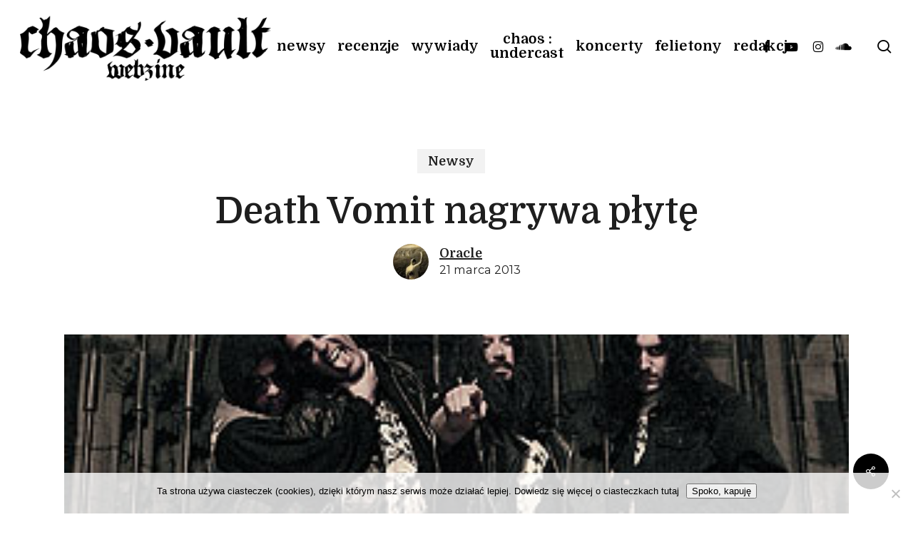

--- FILE ---
content_type: text/html; charset=UTF-8
request_url: https://chaosvault.com/death-vomit-nagrywa-plyte/
body_size: 28574
content:
<!doctype html>
<html dir="ltr" lang="pl-PL" prefix="og: https://ogp.me/ns#" itemscope itemtype="https://schema.org/BlogPosting" class="no-js">
<head>
	<meta charset="UTF-8">
	<meta name="viewport" content="width=device-width, initial-scale=1, maximum-scale=5" /><title>Death Vomit nagrywa płytę | Chaos Vault</title>

		<!-- All in One SEO 4.9.3 - aioseo.com -->
	<meta name="description" content="Death metalowcy z Chile działający pod nazwą Death Vomit podpisali kontrakt z hiszpańską wytwórnią Xtreem Music. Owocem tego kontraktu będzie debiutancka płyta zespołu, która obecnie jest nagrywana i powinna ukazać się w okolicach lata na kompakcie oraz winylu. Kapela powstała 2011 roku i póki co ma na koncie pięcioutworową demówkę." />
	<meta name="robots" content="max-image-preview:large" />
	<meta name="author" content="Oracle"/>
	<meta name="google-site-verification" content="google-site-verification=_vyaLnrvMM2b_F7lmIcVJ1oOJgcQjDwjpDN7CJIBlVQ" />
	<link rel="canonical" href="https://chaosvault.com/death-vomit-nagrywa-plyte/" />
	<meta name="generator" content="All in One SEO (AIOSEO) 4.9.3" />
		<meta property="og:locale" content="pl_PL" />
		<meta property="og:site_name" content="Chaos Vault" />
		<meta property="og:type" content="article" />
		<meta property="og:title" content="Death Vomit nagrywa płytę | Chaos Vault" />
		<meta property="og:description" content="Death metalowcy z Chile działający pod nazwą Death Vomit podpisali kontrakt z hiszpańską wytwórnią Xtreem Music. Owocem tego kontraktu będzie debiutancka płyta zespołu, która obecnie jest nagrywana i powinna ukazać się w okolicach lata na kompakcie oraz winylu. Kapela powstała 2011 roku i póki co ma na koncie pięcioutworową demówkę." />
		<meta property="og:url" content="https://chaosvault.com/death-vomit-nagrywa-plyte/" />
		<meta property="fb:app_id" content="1909625392619340" />
		<meta property="fb:admins" content="100001735490948" />
		<meta property="og:image" content="https://chaosvault.com/wp-content/uploads/2013/03/deathvomit_photo-logo300px.jpg" />
		<meta property="og:image:secure_url" content="https://chaosvault.com/wp-content/uploads/2013/03/deathvomit_photo-logo300px.jpg" />
		<meta property="og:image:width" content="300" />
		<meta property="og:image:height" content="324" />
		<meta property="article:published_time" content="2013-03-21T07:55:32+00:00" />
		<meta property="article:modified_time" content="2013-03-21T07:55:32+00:00" />
		<script type="application/ld+json" class="aioseo-schema">
			{"@context":"https:\/\/schema.org","@graph":[{"@type":"Article","@id":"https:\/\/chaosvault.com\/death-vomit-nagrywa-plyte\/#article","name":"Death Vomit nagrywa p\u0142yt\u0119 | Chaos Vault","headline":"Death Vomit nagrywa p\u0142yt\u0119","author":{"@id":"https:\/\/chaosvault.com\/author\/oracle\/#author"},"publisher":{"@id":"https:\/\/chaosvault.com\/#organization"},"image":{"@type":"ImageObject","url":"https:\/\/chaosvault.com\/wp-content\/uploads\/2013\/03\/deathvomit_photo-logo300px.jpg","width":300,"height":324},"datePublished":"2013-03-21T08:55:32+01:00","dateModified":"2013-03-21T08:55:32+01:00","inLanguage":"pl-PL","mainEntityOfPage":{"@id":"https:\/\/chaosvault.com\/death-vomit-nagrywa-plyte\/#webpage"},"isPartOf":{"@id":"https:\/\/chaosvault.com\/death-vomit-nagrywa-plyte\/#webpage"},"articleSection":"Newsy"},{"@type":"BreadcrumbList","@id":"https:\/\/chaosvault.com\/death-vomit-nagrywa-plyte\/#breadcrumblist","itemListElement":[{"@type":"ListItem","@id":"https:\/\/chaosvault.com#listItem","position":1,"name":"Home","item":"https:\/\/chaosvault.com","nextItem":{"@type":"ListItem","@id":"https:\/\/chaosvault.com\/category\/newsy\/#listItem","name":"Newsy"}},{"@type":"ListItem","@id":"https:\/\/chaosvault.com\/category\/newsy\/#listItem","position":2,"name":"Newsy","item":"https:\/\/chaosvault.com\/category\/newsy\/","nextItem":{"@type":"ListItem","@id":"https:\/\/chaosvault.com\/death-vomit-nagrywa-plyte\/#listItem","name":"Death Vomit nagrywa p\u0142yt\u0119"},"previousItem":{"@type":"ListItem","@id":"https:\/\/chaosvault.com#listItem","name":"Home"}},{"@type":"ListItem","@id":"https:\/\/chaosvault.com\/death-vomit-nagrywa-plyte\/#listItem","position":3,"name":"Death Vomit nagrywa p\u0142yt\u0119","previousItem":{"@type":"ListItem","@id":"https:\/\/chaosvault.com\/category\/newsy\/#listItem","name":"Newsy"}}]},{"@type":"Organization","@id":"https:\/\/chaosvault.com\/#organization","name":"Chaos Vault","description":"Recenzje, wywiady, relacje z koncert\u00f3w - Black, Death, Thrash, Heavy Metal","url":"https:\/\/chaosvault.com\/"},{"@type":"Person","@id":"https:\/\/chaosvault.com\/author\/oracle\/#author","url":"https:\/\/chaosvault.com\/author\/oracle\/","name":"Oracle","image":{"@type":"ImageObject","@id":"https:\/\/chaosvault.com\/death-vomit-nagrywa-plyte\/#authorImage","url":"https:\/\/chaosvault.com\/wp-content\/uploads\/2015\/11\/oracle-150x150.jpg","width":96,"height":96,"caption":"Oracle"}},{"@type":"WebPage","@id":"https:\/\/chaosvault.com\/death-vomit-nagrywa-plyte\/#webpage","url":"https:\/\/chaosvault.com\/death-vomit-nagrywa-plyte\/","name":"Death Vomit nagrywa p\u0142yt\u0119 | Chaos Vault","description":"Death metalowcy z Chile dzia\u0142aj\u0105cy pod nazw\u0105 Death Vomit podpisali kontrakt z hiszpa\u0144sk\u0105 wytw\u00f3rni\u0105 Xtreem Music. Owocem tego kontraktu b\u0119dzie debiutancka p\u0142yta zespo\u0142u, kt\u00f3ra obecnie jest nagrywana i powinna ukaza\u0107 si\u0119 w okolicach lata na kompakcie oraz winylu. Kapela powsta\u0142a 2011 roku i p\u00f3ki co ma na koncie pi\u0119cioutworow\u0105 dem\u00f3wk\u0119.","inLanguage":"pl-PL","isPartOf":{"@id":"https:\/\/chaosvault.com\/#website"},"breadcrumb":{"@id":"https:\/\/chaosvault.com\/death-vomit-nagrywa-plyte\/#breadcrumblist"},"author":{"@id":"https:\/\/chaosvault.com\/author\/oracle\/#author"},"creator":{"@id":"https:\/\/chaosvault.com\/author\/oracle\/#author"},"image":{"@type":"ImageObject","url":"https:\/\/chaosvault.com\/wp-content\/uploads\/2013\/03\/deathvomit_photo-logo300px.jpg","@id":"https:\/\/chaosvault.com\/death-vomit-nagrywa-plyte\/#mainImage","width":300,"height":324},"primaryImageOfPage":{"@id":"https:\/\/chaosvault.com\/death-vomit-nagrywa-plyte\/#mainImage"},"datePublished":"2013-03-21T08:55:32+01:00","dateModified":"2013-03-21T08:55:32+01:00"},{"@type":"WebSite","@id":"https:\/\/chaosvault.com\/#website","url":"https:\/\/chaosvault.com\/","name":"Chaos Vault","description":"Recenzje, wywiady, relacje - Black, Death, Thrash, Heavy Metal","inLanguage":"pl-PL","publisher":{"@id":"https:\/\/chaosvault.com\/#organization"}}]}
		</script>
		<!-- All in One SEO -->

<link rel='dns-prefetch' href='//stats.wp.com' />
<link rel='dns-prefetch' href='//fonts.googleapis.com' />
<link rel="alternate" type="application/rss+xml" title="Chaos Vault &raquo; Kanał z wpisami" href="https://chaosvault.com/feed/" />
<link rel="alternate" type="application/rss+xml" title="Chaos Vault &raquo; Kanał z komentarzami" href="https://chaosvault.com/comments/feed/" />
<link rel="alternate" type="application/rss+xml" title="Chaos Vault &raquo; Death Vomit nagrywa płytę Kanał z komentarzami" href="https://chaosvault.com/death-vomit-nagrywa-plyte/feed/" />
<link rel="alternate" title="oEmbed (JSON)" type="application/json+oembed" href="https://chaosvault.com/wp-json/oembed/1.0/embed?url=https%3A%2F%2Fchaosvault.com%2Fdeath-vomit-nagrywa-plyte%2F" />
<link rel="alternate" title="oEmbed (XML)" type="text/xml+oembed" href="https://chaosvault.com/wp-json/oembed/1.0/embed?url=https%3A%2F%2Fchaosvault.com%2Fdeath-vomit-nagrywa-plyte%2F&#038;format=xml" />
		<!-- This site uses the Google Analytics by MonsterInsights plugin v9.11.1 - Using Analytics tracking - https://www.monsterinsights.com/ -->
							<script src="//www.googletagmanager.com/gtag/js?id=G-N0X37RW32J"  data-cfasync="false" data-wpfc-render="false" type="text/javascript" async></script>
			<script data-cfasync="false" data-wpfc-render="false" type="text/javascript">
				var mi_version = '9.11.1';
				var mi_track_user = true;
				var mi_no_track_reason = '';
								var MonsterInsightsDefaultLocations = {"page_location":"https:\/\/chaosvault.com\/death-vomit-nagrywa-plyte\/"};
								if ( typeof MonsterInsightsPrivacyGuardFilter === 'function' ) {
					var MonsterInsightsLocations = (typeof MonsterInsightsExcludeQuery === 'object') ? MonsterInsightsPrivacyGuardFilter( MonsterInsightsExcludeQuery ) : MonsterInsightsPrivacyGuardFilter( MonsterInsightsDefaultLocations );
				} else {
					var MonsterInsightsLocations = (typeof MonsterInsightsExcludeQuery === 'object') ? MonsterInsightsExcludeQuery : MonsterInsightsDefaultLocations;
				}

								var disableStrs = [
										'ga-disable-G-N0X37RW32J',
									];

				/* Function to detect opted out users */
				function __gtagTrackerIsOptedOut() {
					for (var index = 0; index < disableStrs.length; index++) {
						if (document.cookie.indexOf(disableStrs[index] + '=true') > -1) {
							return true;
						}
					}

					return false;
				}

				/* Disable tracking if the opt-out cookie exists. */
				if (__gtagTrackerIsOptedOut()) {
					for (var index = 0; index < disableStrs.length; index++) {
						window[disableStrs[index]] = true;
					}
				}

				/* Opt-out function */
				function __gtagTrackerOptout() {
					for (var index = 0; index < disableStrs.length; index++) {
						document.cookie = disableStrs[index] + '=true; expires=Thu, 31 Dec 2099 23:59:59 UTC; path=/';
						window[disableStrs[index]] = true;
					}
				}

				if ('undefined' === typeof gaOptout) {
					function gaOptout() {
						__gtagTrackerOptout();
					}
				}
								window.dataLayer = window.dataLayer || [];

				window.MonsterInsightsDualTracker = {
					helpers: {},
					trackers: {},
				};
				if (mi_track_user) {
					function __gtagDataLayer() {
						dataLayer.push(arguments);
					}

					function __gtagTracker(type, name, parameters) {
						if (!parameters) {
							parameters = {};
						}

						if (parameters.send_to) {
							__gtagDataLayer.apply(null, arguments);
							return;
						}

						if (type === 'event') {
														parameters.send_to = monsterinsights_frontend.v4_id;
							var hookName = name;
							if (typeof parameters['event_category'] !== 'undefined') {
								hookName = parameters['event_category'] + ':' + name;
							}

							if (typeof MonsterInsightsDualTracker.trackers[hookName] !== 'undefined') {
								MonsterInsightsDualTracker.trackers[hookName](parameters);
							} else {
								__gtagDataLayer('event', name, parameters);
							}
							
						} else {
							__gtagDataLayer.apply(null, arguments);
						}
					}

					__gtagTracker('js', new Date());
					__gtagTracker('set', {
						'developer_id.dZGIzZG': true,
											});
					if ( MonsterInsightsLocations.page_location ) {
						__gtagTracker('set', MonsterInsightsLocations);
					}
										__gtagTracker('config', 'G-N0X37RW32J', {"forceSSL":"true"} );
										window.gtag = __gtagTracker;										(function () {
						/* https://developers.google.com/analytics/devguides/collection/analyticsjs/ */
						/* ga and __gaTracker compatibility shim. */
						var noopfn = function () {
							return null;
						};
						var newtracker = function () {
							return new Tracker();
						};
						var Tracker = function () {
							return null;
						};
						var p = Tracker.prototype;
						p.get = noopfn;
						p.set = noopfn;
						p.send = function () {
							var args = Array.prototype.slice.call(arguments);
							args.unshift('send');
							__gaTracker.apply(null, args);
						};
						var __gaTracker = function () {
							var len = arguments.length;
							if (len === 0) {
								return;
							}
							var f = arguments[len - 1];
							if (typeof f !== 'object' || f === null || typeof f.hitCallback !== 'function') {
								if ('send' === arguments[0]) {
									var hitConverted, hitObject = false, action;
									if ('event' === arguments[1]) {
										if ('undefined' !== typeof arguments[3]) {
											hitObject = {
												'eventAction': arguments[3],
												'eventCategory': arguments[2],
												'eventLabel': arguments[4],
												'value': arguments[5] ? arguments[5] : 1,
											}
										}
									}
									if ('pageview' === arguments[1]) {
										if ('undefined' !== typeof arguments[2]) {
											hitObject = {
												'eventAction': 'page_view',
												'page_path': arguments[2],
											}
										}
									}
									if (typeof arguments[2] === 'object') {
										hitObject = arguments[2];
									}
									if (typeof arguments[5] === 'object') {
										Object.assign(hitObject, arguments[5]);
									}
									if ('undefined' !== typeof arguments[1].hitType) {
										hitObject = arguments[1];
										if ('pageview' === hitObject.hitType) {
											hitObject.eventAction = 'page_view';
										}
									}
									if (hitObject) {
										action = 'timing' === arguments[1].hitType ? 'timing_complete' : hitObject.eventAction;
										hitConverted = mapArgs(hitObject);
										__gtagTracker('event', action, hitConverted);
									}
								}
								return;
							}

							function mapArgs(args) {
								var arg, hit = {};
								var gaMap = {
									'eventCategory': 'event_category',
									'eventAction': 'event_action',
									'eventLabel': 'event_label',
									'eventValue': 'event_value',
									'nonInteraction': 'non_interaction',
									'timingCategory': 'event_category',
									'timingVar': 'name',
									'timingValue': 'value',
									'timingLabel': 'event_label',
									'page': 'page_path',
									'location': 'page_location',
									'title': 'page_title',
									'referrer' : 'page_referrer',
								};
								for (arg in args) {
																		if (!(!args.hasOwnProperty(arg) || !gaMap.hasOwnProperty(arg))) {
										hit[gaMap[arg]] = args[arg];
									} else {
										hit[arg] = args[arg];
									}
								}
								return hit;
							}

							try {
								f.hitCallback();
							} catch (ex) {
							}
						};
						__gaTracker.create = newtracker;
						__gaTracker.getByName = newtracker;
						__gaTracker.getAll = function () {
							return [];
						};
						__gaTracker.remove = noopfn;
						__gaTracker.loaded = true;
						window['__gaTracker'] = __gaTracker;
					})();
									} else {
										console.log("");
					(function () {
						function __gtagTracker() {
							return null;
						}

						window['__gtagTracker'] = __gtagTracker;
						window['gtag'] = __gtagTracker;
					})();
									}
			</script>
							<!-- / Google Analytics by MonsterInsights -->
		<style id='wp-img-auto-sizes-contain-inline-css' type='text/css'>
img:is([sizes=auto i],[sizes^="auto," i]){contain-intrinsic-size:3000px 1500px}
/*# sourceURL=wp-img-auto-sizes-contain-inline-css */
</style>

<link rel='stylesheet' id='mec-select2-style-css' href='https://chaosvault.com/wp-content/plugins/modern-events-calendar-lite/assets/packages/select2/select2.min.css?ver=6.5.5' type='text/css' media='all' />
<link rel='stylesheet' id='mec-font-icons-css' href='https://chaosvault.com/wp-content/plugins/modern-events-calendar-lite/assets/css/iconfonts.css?ver=cad2074d6e1ec617a78ad216376b6437' type='text/css' media='all' />
<link rel='stylesheet' id='mec-frontend-style-css' href='https://chaosvault.com/wp-content/plugins/modern-events-calendar-lite/assets/css/frontend.min.css?ver=6.5.5' type='text/css' media='all' />
<link rel='stylesheet' id='accessibility-css' href='https://chaosvault.com/wp-content/plugins/modern-events-calendar-lite/assets/css/a11y.min.css?ver=6.5.5' type='text/css' media='all' />
<link rel='stylesheet' id='mec-tooltip-style-css' href='https://chaosvault.com/wp-content/plugins/modern-events-calendar-lite/assets/packages/tooltip/tooltip.css?ver=cad2074d6e1ec617a78ad216376b6437' type='text/css' media='all' />
<link rel='stylesheet' id='mec-tooltip-shadow-style-css' href='https://chaosvault.com/wp-content/plugins/modern-events-calendar-lite/assets/packages/tooltip/tooltipster-sideTip-shadow.min.css?ver=cad2074d6e1ec617a78ad216376b6437' type='text/css' media='all' />
<link rel='stylesheet' id='featherlight-css' href='https://chaosvault.com/wp-content/plugins/modern-events-calendar-lite/assets/packages/featherlight/featherlight.css?ver=cad2074d6e1ec617a78ad216376b6437' type='text/css' media='all' />
<link rel='stylesheet' id='mec-lity-style-css' href='https://chaosvault.com/wp-content/plugins/modern-events-calendar-lite/assets/packages/lity/lity.min.css?ver=cad2074d6e1ec617a78ad216376b6437' type='text/css' media='all' />
<link rel='stylesheet' id='mec-general-calendar-style-css' href='https://chaosvault.com/wp-content/plugins/modern-events-calendar-lite/assets/css/mec-general-calendar.css?ver=cad2074d6e1ec617a78ad216376b6437' type='text/css' media='all' />
<style id='wp-emoji-styles-inline-css' type='text/css'>

	img.wp-smiley, img.emoji {
		display: inline !important;
		border: none !important;
		box-shadow: none !important;
		height: 1em !important;
		width: 1em !important;
		margin: 0 0.07em !important;
		vertical-align: -0.1em !important;
		background: none !important;
		padding: 0 !important;
	}
/*# sourceURL=wp-emoji-styles-inline-css */
</style>
<link rel='stylesheet' id='wp-block-library-css' href='https://chaosvault.com/wp-includes/css/dist/block-library/style.min.css?ver=cad2074d6e1ec617a78ad216376b6437' type='text/css' media='all' />
<style id='global-styles-inline-css' type='text/css'>
:root{--wp--preset--aspect-ratio--square: 1;--wp--preset--aspect-ratio--4-3: 4/3;--wp--preset--aspect-ratio--3-4: 3/4;--wp--preset--aspect-ratio--3-2: 3/2;--wp--preset--aspect-ratio--2-3: 2/3;--wp--preset--aspect-ratio--16-9: 16/9;--wp--preset--aspect-ratio--9-16: 9/16;--wp--preset--color--black: #000000;--wp--preset--color--cyan-bluish-gray: #abb8c3;--wp--preset--color--white: #ffffff;--wp--preset--color--pale-pink: #f78da7;--wp--preset--color--vivid-red: #cf2e2e;--wp--preset--color--luminous-vivid-orange: #ff6900;--wp--preset--color--luminous-vivid-amber: #fcb900;--wp--preset--color--light-green-cyan: #7bdcb5;--wp--preset--color--vivid-green-cyan: #00d084;--wp--preset--color--pale-cyan-blue: #8ed1fc;--wp--preset--color--vivid-cyan-blue: #0693e3;--wp--preset--color--vivid-purple: #9b51e0;--wp--preset--gradient--vivid-cyan-blue-to-vivid-purple: linear-gradient(135deg,rgb(6,147,227) 0%,rgb(155,81,224) 100%);--wp--preset--gradient--light-green-cyan-to-vivid-green-cyan: linear-gradient(135deg,rgb(122,220,180) 0%,rgb(0,208,130) 100%);--wp--preset--gradient--luminous-vivid-amber-to-luminous-vivid-orange: linear-gradient(135deg,rgb(252,185,0) 0%,rgb(255,105,0) 100%);--wp--preset--gradient--luminous-vivid-orange-to-vivid-red: linear-gradient(135deg,rgb(255,105,0) 0%,rgb(207,46,46) 100%);--wp--preset--gradient--very-light-gray-to-cyan-bluish-gray: linear-gradient(135deg,rgb(238,238,238) 0%,rgb(169,184,195) 100%);--wp--preset--gradient--cool-to-warm-spectrum: linear-gradient(135deg,rgb(74,234,220) 0%,rgb(151,120,209) 20%,rgb(207,42,186) 40%,rgb(238,44,130) 60%,rgb(251,105,98) 80%,rgb(254,248,76) 100%);--wp--preset--gradient--blush-light-purple: linear-gradient(135deg,rgb(255,206,236) 0%,rgb(152,150,240) 100%);--wp--preset--gradient--blush-bordeaux: linear-gradient(135deg,rgb(254,205,165) 0%,rgb(254,45,45) 50%,rgb(107,0,62) 100%);--wp--preset--gradient--luminous-dusk: linear-gradient(135deg,rgb(255,203,112) 0%,rgb(199,81,192) 50%,rgb(65,88,208) 100%);--wp--preset--gradient--pale-ocean: linear-gradient(135deg,rgb(255,245,203) 0%,rgb(182,227,212) 50%,rgb(51,167,181) 100%);--wp--preset--gradient--electric-grass: linear-gradient(135deg,rgb(202,248,128) 0%,rgb(113,206,126) 100%);--wp--preset--gradient--midnight: linear-gradient(135deg,rgb(2,3,129) 0%,rgb(40,116,252) 100%);--wp--preset--font-size--small: 13px;--wp--preset--font-size--medium: 20px;--wp--preset--font-size--large: 36px;--wp--preset--font-size--x-large: 42px;--wp--preset--spacing--20: 0.44rem;--wp--preset--spacing--30: 0.67rem;--wp--preset--spacing--40: 1rem;--wp--preset--spacing--50: 1.5rem;--wp--preset--spacing--60: 2.25rem;--wp--preset--spacing--70: 3.38rem;--wp--preset--spacing--80: 5.06rem;--wp--preset--shadow--natural: 6px 6px 9px rgba(0, 0, 0, 0.2);--wp--preset--shadow--deep: 12px 12px 50px rgba(0, 0, 0, 0.4);--wp--preset--shadow--sharp: 6px 6px 0px rgba(0, 0, 0, 0.2);--wp--preset--shadow--outlined: 6px 6px 0px -3px rgb(255, 255, 255), 6px 6px rgb(0, 0, 0);--wp--preset--shadow--crisp: 6px 6px 0px rgb(0, 0, 0);}:root { --wp--style--global--content-size: 1300px;--wp--style--global--wide-size: 1300px; }:where(body) { margin: 0; }.wp-site-blocks > .alignleft { float: left; margin-right: 2em; }.wp-site-blocks > .alignright { float: right; margin-left: 2em; }.wp-site-blocks > .aligncenter { justify-content: center; margin-left: auto; margin-right: auto; }:where(.is-layout-flex){gap: 0.5em;}:where(.is-layout-grid){gap: 0.5em;}.is-layout-flow > .alignleft{float: left;margin-inline-start: 0;margin-inline-end: 2em;}.is-layout-flow > .alignright{float: right;margin-inline-start: 2em;margin-inline-end: 0;}.is-layout-flow > .aligncenter{margin-left: auto !important;margin-right: auto !important;}.is-layout-constrained > .alignleft{float: left;margin-inline-start: 0;margin-inline-end: 2em;}.is-layout-constrained > .alignright{float: right;margin-inline-start: 2em;margin-inline-end: 0;}.is-layout-constrained > .aligncenter{margin-left: auto !important;margin-right: auto !important;}.is-layout-constrained > :where(:not(.alignleft):not(.alignright):not(.alignfull)){max-width: var(--wp--style--global--content-size);margin-left: auto !important;margin-right: auto !important;}.is-layout-constrained > .alignwide{max-width: var(--wp--style--global--wide-size);}body .is-layout-flex{display: flex;}.is-layout-flex{flex-wrap: wrap;align-items: center;}.is-layout-flex > :is(*, div){margin: 0;}body .is-layout-grid{display: grid;}.is-layout-grid > :is(*, div){margin: 0;}body{padding-top: 0px;padding-right: 0px;padding-bottom: 0px;padding-left: 0px;}:root :where(.wp-element-button, .wp-block-button__link){background-color: #32373c;border-width: 0;color: #fff;font-family: inherit;font-size: inherit;font-style: inherit;font-weight: inherit;letter-spacing: inherit;line-height: inherit;padding-top: calc(0.667em + 2px);padding-right: calc(1.333em + 2px);padding-bottom: calc(0.667em + 2px);padding-left: calc(1.333em + 2px);text-decoration: none;text-transform: inherit;}.has-black-color{color: var(--wp--preset--color--black) !important;}.has-cyan-bluish-gray-color{color: var(--wp--preset--color--cyan-bluish-gray) !important;}.has-white-color{color: var(--wp--preset--color--white) !important;}.has-pale-pink-color{color: var(--wp--preset--color--pale-pink) !important;}.has-vivid-red-color{color: var(--wp--preset--color--vivid-red) !important;}.has-luminous-vivid-orange-color{color: var(--wp--preset--color--luminous-vivid-orange) !important;}.has-luminous-vivid-amber-color{color: var(--wp--preset--color--luminous-vivid-amber) !important;}.has-light-green-cyan-color{color: var(--wp--preset--color--light-green-cyan) !important;}.has-vivid-green-cyan-color{color: var(--wp--preset--color--vivid-green-cyan) !important;}.has-pale-cyan-blue-color{color: var(--wp--preset--color--pale-cyan-blue) !important;}.has-vivid-cyan-blue-color{color: var(--wp--preset--color--vivid-cyan-blue) !important;}.has-vivid-purple-color{color: var(--wp--preset--color--vivid-purple) !important;}.has-black-background-color{background-color: var(--wp--preset--color--black) !important;}.has-cyan-bluish-gray-background-color{background-color: var(--wp--preset--color--cyan-bluish-gray) !important;}.has-white-background-color{background-color: var(--wp--preset--color--white) !important;}.has-pale-pink-background-color{background-color: var(--wp--preset--color--pale-pink) !important;}.has-vivid-red-background-color{background-color: var(--wp--preset--color--vivid-red) !important;}.has-luminous-vivid-orange-background-color{background-color: var(--wp--preset--color--luminous-vivid-orange) !important;}.has-luminous-vivid-amber-background-color{background-color: var(--wp--preset--color--luminous-vivid-amber) !important;}.has-light-green-cyan-background-color{background-color: var(--wp--preset--color--light-green-cyan) !important;}.has-vivid-green-cyan-background-color{background-color: var(--wp--preset--color--vivid-green-cyan) !important;}.has-pale-cyan-blue-background-color{background-color: var(--wp--preset--color--pale-cyan-blue) !important;}.has-vivid-cyan-blue-background-color{background-color: var(--wp--preset--color--vivid-cyan-blue) !important;}.has-vivid-purple-background-color{background-color: var(--wp--preset--color--vivid-purple) !important;}.has-black-border-color{border-color: var(--wp--preset--color--black) !important;}.has-cyan-bluish-gray-border-color{border-color: var(--wp--preset--color--cyan-bluish-gray) !important;}.has-white-border-color{border-color: var(--wp--preset--color--white) !important;}.has-pale-pink-border-color{border-color: var(--wp--preset--color--pale-pink) !important;}.has-vivid-red-border-color{border-color: var(--wp--preset--color--vivid-red) !important;}.has-luminous-vivid-orange-border-color{border-color: var(--wp--preset--color--luminous-vivid-orange) !important;}.has-luminous-vivid-amber-border-color{border-color: var(--wp--preset--color--luminous-vivid-amber) !important;}.has-light-green-cyan-border-color{border-color: var(--wp--preset--color--light-green-cyan) !important;}.has-vivid-green-cyan-border-color{border-color: var(--wp--preset--color--vivid-green-cyan) !important;}.has-pale-cyan-blue-border-color{border-color: var(--wp--preset--color--pale-cyan-blue) !important;}.has-vivid-cyan-blue-border-color{border-color: var(--wp--preset--color--vivid-cyan-blue) !important;}.has-vivid-purple-border-color{border-color: var(--wp--preset--color--vivid-purple) !important;}.has-vivid-cyan-blue-to-vivid-purple-gradient-background{background: var(--wp--preset--gradient--vivid-cyan-blue-to-vivid-purple) !important;}.has-light-green-cyan-to-vivid-green-cyan-gradient-background{background: var(--wp--preset--gradient--light-green-cyan-to-vivid-green-cyan) !important;}.has-luminous-vivid-amber-to-luminous-vivid-orange-gradient-background{background: var(--wp--preset--gradient--luminous-vivid-amber-to-luminous-vivid-orange) !important;}.has-luminous-vivid-orange-to-vivid-red-gradient-background{background: var(--wp--preset--gradient--luminous-vivid-orange-to-vivid-red) !important;}.has-very-light-gray-to-cyan-bluish-gray-gradient-background{background: var(--wp--preset--gradient--very-light-gray-to-cyan-bluish-gray) !important;}.has-cool-to-warm-spectrum-gradient-background{background: var(--wp--preset--gradient--cool-to-warm-spectrum) !important;}.has-blush-light-purple-gradient-background{background: var(--wp--preset--gradient--blush-light-purple) !important;}.has-blush-bordeaux-gradient-background{background: var(--wp--preset--gradient--blush-bordeaux) !important;}.has-luminous-dusk-gradient-background{background: var(--wp--preset--gradient--luminous-dusk) !important;}.has-pale-ocean-gradient-background{background: var(--wp--preset--gradient--pale-ocean) !important;}.has-electric-grass-gradient-background{background: var(--wp--preset--gradient--electric-grass) !important;}.has-midnight-gradient-background{background: var(--wp--preset--gradient--midnight) !important;}.has-small-font-size{font-size: var(--wp--preset--font-size--small) !important;}.has-medium-font-size{font-size: var(--wp--preset--font-size--medium) !important;}.has-large-font-size{font-size: var(--wp--preset--font-size--large) !important;}.has-x-large-font-size{font-size: var(--wp--preset--font-size--x-large) !important;}
/*# sourceURL=global-styles-inline-css */
</style>

<link rel='stylesheet' id='cookie-notice-front-css' href='https://chaosvault.com/wp-content/plugins/cookie-notice/css/front.min.css?ver=2.5.11' type='text/css' media='all' />
<link rel='stylesheet' id='fb-widget-frontend-style-css' href='https://chaosvault.com/wp-content/plugins/facebook-pagelike-widget/assets/css/style.css?ver=1.0.0' type='text/css' media='all' />
<link rel='stylesheet' id='salient-social-css' href='https://chaosvault.com/wp-content/plugins/salient-social/css/style.css?ver=1.2.6' type='text/css' media='all' />
<style id='salient-social-inline-css' type='text/css'>

  .sharing-default-minimal .nectar-love.loved,
  body .nectar-social[data-color-override="override"].fixed > a:before, 
  body .nectar-social[data-color-override="override"].fixed .nectar-social-inner a,
  .sharing-default-minimal .nectar-social[data-color-override="override"] .nectar-social-inner a:hover,
  .nectar-social.vertical[data-color-override="override"] .nectar-social-inner a:hover {
    background-color: #000000;
  }
  .nectar-social.hover .nectar-love.loved,
  .nectar-social.hover > .nectar-love-button a:hover,
  .nectar-social[data-color-override="override"].hover > div a:hover,
  #single-below-header .nectar-social[data-color-override="override"].hover > div a:hover,
  .nectar-social[data-color-override="override"].hover .share-btn:hover,
  .sharing-default-minimal .nectar-social[data-color-override="override"] .nectar-social-inner a {
    border-color: #000000;
  }
  #single-below-header .nectar-social.hover .nectar-love.loved i,
  #single-below-header .nectar-social.hover[data-color-override="override"] a:hover,
  #single-below-header .nectar-social.hover[data-color-override="override"] a:hover i,
  #single-below-header .nectar-social.hover .nectar-love-button a:hover i,
  .nectar-love:hover i,
  .hover .nectar-love:hover .total_loves,
  .nectar-love.loved i,
  .nectar-social.hover .nectar-love.loved .total_loves,
  .nectar-social.hover .share-btn:hover, 
  .nectar-social[data-color-override="override"].hover .nectar-social-inner a:hover,
  .nectar-social[data-color-override="override"].hover > div:hover span,
  .sharing-default-minimal .nectar-social[data-color-override="override"] .nectar-social-inner a:not(:hover) i,
  .sharing-default-minimal .nectar-social[data-color-override="override"] .nectar-social-inner a:not(:hover) {
    color: #000000;
  }
/*# sourceURL=salient-social-inline-css */
</style>
<link rel='stylesheet' id='ppress-frontend-css' href='https://chaosvault.com/wp-content/plugins/wp-user-avatar/assets/css/frontend.min.css?ver=4.16.8' type='text/css' media='all' />
<link rel='stylesheet' id='ppress-flatpickr-css' href='https://chaosvault.com/wp-content/plugins/wp-user-avatar/assets/flatpickr/flatpickr.min.css?ver=4.16.8' type='text/css' media='all' />
<link rel='stylesheet' id='ppress-select2-css' href='https://chaosvault.com/wp-content/plugins/wp-user-avatar/assets/select2/select2.min.css?ver=cad2074d6e1ec617a78ad216376b6437' type='text/css' media='all' />
<link rel='stylesheet' id='quotescollection-css' href='https://chaosvault.com/wp-content/plugins/quotes-collection/css/quotes-collection.css?ver=2.5.2' type='text/css' media='all' />
<link rel='stylesheet' id='font-awesome-css' href='https://chaosvault.com/wp-content/themes/salient/css/font-awesome-legacy.min.css?ver=4.7.1' type='text/css' media='all' />
<link rel='stylesheet' id='salient-grid-system-css' href='https://chaosvault.com/wp-content/themes/salient/css/build/grid-system.css?ver=17.3.1' type='text/css' media='all' />
<link rel='stylesheet' id='main-styles-css' href='https://chaosvault.com/wp-content/themes/salient/css/build/style.css?ver=17.3.1' type='text/css' media='all' />
<style id='main-styles-inline-css' type='text/css'>
html:not(.page-trans-loaded) { background-color: #ffffff; }
/*# sourceURL=main-styles-inline-css */
</style>
<link rel='stylesheet' id='nectar-header-layout-centered-menu-css' href='https://chaosvault.com/wp-content/themes/salient/css/build/header/header-layout-centered-menu.css?ver=17.3.1' type='text/css' media='all' />
<link rel='stylesheet' id='nectar-single-styles-css' href='https://chaosvault.com/wp-content/themes/salient/css/build/single.css?ver=17.3.1' type='text/css' media='all' />
<link rel='stylesheet' id='nectar-element-testimonial-css' href='https://chaosvault.com/wp-content/themes/salient/css/build/elements/element-testimonial.css?ver=17.3.1' type='text/css' media='all' />
<link rel='stylesheet' id='nectar-element-post-grid-css' href='https://chaosvault.com/wp-content/themes/salient/css/build/elements/element-post-grid.css?ver=17.3.1' type='text/css' media='all' />
<style id='nectar-element-post-grid-inline-css' type='text/css'>

            .nectar-post-grid[data-grid-item-height="30vh"] .nectar-post-grid-item {
              min-height: 30vh;
            }
              .nectar-post-grid[data-grid-item-height="30vh"][data-masonry="yes"] {
                grid-auto-rows: minmax(30vh, auto);
              }
            
          .nectar-post-grid[data-border-radius="none"][data-text-layout="all_bottom_left_shadow"] .nectar-post-grid-item:before,
          .nectar-post-grid[data-border-radius="none"] .nectar-post-grid-item .inner,
          .nectar-post-grid[data-border-radius="none"] .bg-overlay {
             border-radius: 0px;
          }
          
          .nectar-post-grid .meta-category .style-button {
            padding: 0.5em 1em;
            line-height: 1!important;
            background-color: var(--nectar-accent-color);
          }
          #ajax-content-wrap .nectar-post-grid .meta-category .style-button,
          body .nectar-post-grid .meta-category .style-button {
            color: #fff;
          }
          .nectar-post-grid .meta-category .style-button:before {
            display: none;
          }
        @media only screen and (max-width: 690px) {
          .vc_col-xs-4 .nectar-post-grid .nectar-post-grid-item .meta-excerpt,
          .vc_col-xs-6 .nectar-post-grid .nectar-post-grid-item .meta-excerpt {
            font-size: 12px;
          }
          .nectar-post-grid .nectar-post-grid-item .content .post-heading,
          .nectar-post-grid-wrap:not([data-style=content_overlaid]) .nectar-post-grid-item .content .meta-excerpt {
            max-width: 100%;
          }
        }
        .nectar-post-grid-wrap.additional-meta-size-small .nectar-post-grid-item__meta-wrap {
            font-size: 0.8em;
          }#ajax-content-wrap .nectar-post-grid[data-columns="1"] > .nectar-post-grid-item:nth-child(1) {
             margin-top: 0;
          }
          #ajax-content-wrap .nectar-post-grid[data-columns="1"] > .nectar-post-grid-item:last-child {
            margin-bottom: 0;
         }
            .nectar-post-grid[data-grid-spacing="5px"] {
              margin-left: -5px;
              margin-right: -5px;
            }

            .wpb_row.full-width-content .vc_col-sm-12 .nectar-post-grid[data-grid-spacing="5px"] {
              margin: 5px;
            }

            @media only screen and (min-width: 1000px) {
              body[data-body-border="1"] .wpb_row.full-width-content .vc_col-sm-12 .nectar-post-grid[data-grid-spacing="5px"]{
                margin: 5px -4px;
              }
            }

            .nectar-post-grid[data-grid-spacing="5px"] .nectar-post-grid-item {
              margin: 5px;
            }
            .nectar-post-grid[data-columns="4"][data-grid-spacing="5px"] .nectar-post-grid-item {
              width: calc(25% - 10px);
            }
            .nectar-post-grid[data-columns="3"][data-grid-spacing="5px"] .nectar-post-grid-item {
              width: calc(33.32% - 10px);
            }
            .nectar-post-grid[data-columns="2"][data-grid-spacing="5px"] .nectar-post-grid-item {
              width: calc(50% - 10px);
            }

            @media only screen and (max-width: 999px) and (min-width: 691px) {

              body .nectar-post-grid[data-columns][data-grid-spacing="5px"]:not([data-columns="1"]):not([data-masonry="yes"]) .nectar-post-grid-item {
                width: calc(50% - 10px);
              }

            }.nectar-post-grid-item .meta-author,
          .nectar-post-grid-item .meta-author-inner,
          .nectar-post-grid-item .meta-author a {
            display: flex;
            align-items: center;
          }
          .nectar-post-grid-item .meta-author img {
            border-radius: 40px;
            width: 24px;
            height: 24px;
            margin-bottom: 0;
            margin-right: 8px;
          }
          .nectar-post-grid-item .post-heading-wrap .meta-author {
            margin-top: 10px;
          }
          .nectar-post-grid-item .post-heading-wrap .meta-author span {
            transition: none;
          }
          .nectar-post-grid-item .post-heading-wrap .meta-author .meta-author-name {
            transition: color 0.45s cubic-bezier(.15,.75,.5,1) 0s;
          }
          [data-style="vertical_list"] .nectar-post-grid-item__meta-wrap:empty {
            display: none;
          }
          @media only screen and (min-width: 1000px) { .nectar-post-grid.custom_font_size_1-3vw .post-heading {
            font-size: 1.3vw;
          } }@media only screen and (min-width: 1000px) {
          body #ajax-content-wrap .custom_font_size_1-3vw.font_size_min_18px.font_size_max_24px.nectar-post-grid .nectar-post-grid-item .post-heading,
          body .custom_font_size_1-3vw.font_size_min_18px.font_size_max_24px.nectar-post-grid .nectar-post-grid-item .post-heading {
            font-size: min(24px,max(18px,1.3vw));
          }
        }@media only screen and (min-width: 1000px) {
          body #ajax-content-wrap .custom_font_size_1-3vw.font_size_min_18px.font_size_max_24px.nectar-post-grid .nectar-post-grid-item .post-heading,
          body .custom_font_size_1-3vw.font_size_min_18px.font_size_max_24px.nectar-post-grid .nectar-post-grid-item .post-heading,
          body #header-outer .custom_font_size_1-3vw.font_size_min_18px.font_size_max_24px.nectar-post-grid .nectar-post-grid-item .post-heading {
            font-size: min(24px,max(18px,1.3vw));
          }
        }@media only screen and (max-width: 999px) {
          body #ajax-content-wrap .font_size_tablet_20px.font_size_min_18px.font_size_max_24px.nectar-post-grid .nectar-post-grid-item .post-heading,
          body .font_size_tablet_20px.font_size_min_18px.font_size_max_24px.nectar-post-grid .nectar-post-grid-item .post-heading {
            font-size: min(24px,max(18px,20px));
          }
        }@media only screen and (max-width: 999px) {
          body #ajax-content-wrap .container-wrap .font_size_tablet_20px.font_size_min_18px.font_size_max_24px.nectar-post-grid .nectar-post-grid-item .post-heading,
          body .container-wrap .font_size_tablet_20px.font_size_min_18px.font_size_max_24px.nectar-post-grid .nectar-post-grid-item .post-heading,
          body #header-outer .font_size_tablet_20px.font_size_min_18px.font_size_max_24px.nectar-post-grid .nectar-post-grid-item .post-heading {
            font-size: min(24px,max(18px,20px));
          }
        }#ajax-content-wrap .font_line_height_1-4.nectar-post-grid .nectar-post-grid-item .post-heading,
      body .font_line_height_1-4.nectar-post-grid .nectar-post-grid-item .post-heading  {
          line-height: 1.4;
      }
        .nectar-post-grid-item .bg-overlay[data-opacity="0.3"] {
          opacity: 0.3;
        }

        .nectar-post-grid-item:hover .bg-overlay[data-hover-opacity="0.4"] {
          opacity: 0.4;
        }.nectar-post-grid.text-opacity-hover-1 .nectar-post-grid-item:hover .content {
           opacity: 1;
          }.category-position-before-title.nectar-post-grid .nectar-post-grid-item .item-meta-extra {
              margin-top: 0;
            }
            .category-position-before-title .item-main > .nectar-post-grid-item__meta-wrap:not(:empty) {
              margin-top: 10px;
            }
.nectar-archive-blog-wrap {
                        display: flex;
                    }
                    .nectar-archive-blog-wrap .post-area {
                        margin-top: 0;
                    }
                    body .nectar-archive-blog-wrap #sidebar {
                        padding-left: 4%;
                        width: 33%;
                    }
                    @media only screen and (max-width: 999px) {
                        .nectar-archive-blog-wrap {
                            flex-wrap: wrap;
                            gap: 30px;
                        }

                        body .nectar-archive-blog-wrap .post-area,
                        body .nectar-archive-blog-wrap #sidebar {
                            width: 100%;
                            padding-left: 0;
                        }
                    }
                    .post-area #pagination {
                        padding-left: 0;
                        margin-top: 40px;
                    }
                    
/*# sourceURL=nectar-element-post-grid-inline-css */
</style>
<link rel='stylesheet' id='nectar-element-fancy-unordered-list-css' href='https://chaosvault.com/wp-content/themes/salient/css/build/elements/element-fancy-unordered-list.css?ver=17.3.1' type='text/css' media='all' />
<link rel='stylesheet' id='nectar-element-recent-posts-css' href='https://chaosvault.com/wp-content/themes/salient/css/build/elements/element-recent-posts.css?ver=17.3.1' type='text/css' media='all' />
<link rel='stylesheet' id='nectar_default_font_open_sans-css' href='https://fonts.googleapis.com/css?family=Open+Sans%3A300%2C400%2C600%2C700&#038;subset=latin%2Clatin-ext' type='text/css' media='all' />
<link rel='stylesheet' id='responsive-css' href='https://chaosvault.com/wp-content/themes/salient/css/build/responsive.css?ver=17.3.1' type='text/css' media='all' />
<link rel='stylesheet' id='skin-material-css' href='https://chaosvault.com/wp-content/themes/salient/css/build/skin-material.css?ver=17.3.1' type='text/css' media='all' />
<link rel='stylesheet' id='salient-wp-menu-dynamic-css' href='https://chaosvault.com/wp-content/uploads/salient/menu-dynamic.css?ver=41918' type='text/css' media='all' />
<link rel='stylesheet' id='nectar-widget-posts-css' href='https://chaosvault.com/wp-content/themes/salient/css/build/elements/widget-nectar-posts.css?ver=17.3.1' type='text/css' media='all' />
<link rel='stylesheet' id='dynamic-css-css' href='https://chaosvault.com/wp-content/themes/salient/css/salient-dynamic-styles.css?ver=64161' type='text/css' media='all' />
<style id='dynamic-css-inline-css' type='text/css'>
.single.single-post .container-wrap{padding-top:0;}.main-content .featured-media-under-header{padding:min(6vw,90px) 0;}.featured-media-under-header__featured-media:not([data-has-img="false"]){margin-top:min(6vw,90px);}.featured-media-under-header__featured-media:not([data-format="video"]):not([data-format="audio"]):not([data-has-img="false"]){overflow:hidden;position:relative;padding-bottom:66.66%;}.featured-media-under-header__meta-wrap{display:flex;flex-wrap:wrap;align-items:center;}.featured-media-under-header__meta-wrap .meta-author{display:inline-flex;align-items:center;}.featured-media-under-header__meta-wrap .meta-author img{margin-right:8px;width:28px;border-radius:100px;}.featured-media-under-header__featured-media .post-featured-img{display:block;line-height:0;top:auto;bottom:0;}.featured-media-under-header__featured-media[data-n-parallax-bg="true"] .post-featured-img{height:calc(100% + 75px);}.featured-media-under-header__featured-media .post-featured-img img{position:absolute;top:0;left:0;width:100%;height:100%;object-fit:cover;object-position:top;}@media only screen and (max-width:690px){.featured-media-under-header__featured-media[data-n-parallax-bg="true"] .post-featured-img{height:calc(100% + 45px);}.featured-media-under-header__meta-wrap{font-size:14px;}}.featured-media-under-header__featured-media[data-align="center"] .post-featured-img img{object-position:center;}.featured-media-under-header__featured-media[data-align="bottom"] .post-featured-img img{object-position:bottom;}.featured-media-under-header h1{margin:max(min(0.35em,35px),20px) 0 max(min(0.25em,25px),15px) 0;}.featured-media-under-header__cat-wrap .meta-category a{line-height:1;padding:7px 15px;margin-right:15px;}.featured-media-under-header__cat-wrap .meta-category a:not(:hover){background-color:rgba(0,0,0,0.05);}.featured-media-under-header__cat-wrap .meta-category a:hover{color:#fff;}.featured-media-under-header__meta-wrap a,.featured-media-under-header__cat-wrap a{color:inherit;}.featured-media-under-header__meta-wrap > span:not(:first-child):not(.rich-snippet-hidden):before{content:"·";padding:0 .5em;}.featured-media-under-header__excerpt{margin:0 0 20px 0;}@media only screen and (min-width:691px){[data-animate="fade_in"] .featured-media-under-header__cat-wrap,[data-animate="fade_in"].featured-media-under-header .entry-title,[data-animate="fade_in"] .featured-media-under-header__meta-wrap,[data-animate="fade_in"] .featured-media-under-header__featured-media,[data-animate="fade_in"] .featured-media-under-header__excerpt,[data-animate="fade_in"].featured-media-under-header + .row .content-inner{opacity:0;transform:translateY(50px);animation:nectar_featured_media_load 1s cubic-bezier(0.25,1,0.5,1) forwards;}[data-animate="fade_in"] .featured-media-under-header__cat-wrap{animation-delay:0.1s;}[data-animate="fade_in"].featured-media-under-header .entry-title{animation-delay:0.2s;}[data-animate="fade_in"] .featured-media-under-header__excerpt{animation-delay:0.3s;}[data-animate="fade_in"] .featured-media-under-header__meta-wrap{animation-delay:0.3s;}[data-animate="fade_in"] .featured-media-under-header__featured-media{animation-delay:0.4s;}[data-animate="fade_in"].featured-media-under-header + .row .content-inner{animation-delay:0.5s;}}@keyframes nectar_featured_media_load{0%{transform:translateY(50px);opacity:0;}100%{transform:translateY(0px);opacity:1;}}.featured-media-under-header__content{display:flex;flex-direction:column;align-items:center;text-align:center;max-width:1000px;margin:0 auto;}@media only screen and (min-width:691px){.featured-media-under-header__excerpt{max-width:75%;}}.featured-media-under-header__meta-wrap .meta-author img{margin-right:15px;width:50px;}@media only screen and (max-width:690px){width:40px;}.featured-media-under-header__meta-wrap .meta-author > span{text-align:left;line-height:1.5;}.featured-media-under-header__meta-wrap .meta-author > span span:not(.rich-snippet-hidden){display:block;}.featured-media-under-header__meta-wrap .meta-date,.featured-media-under-header__meta-wrap .meta-reading-time{font-size:.85em;}#header-space{background-color:#ffffff}@media only screen and (min-width:1000px){body #ajax-content-wrap.no-scroll{min-height:calc(100vh - 130px);height:calc(100vh - 130px)!important;}}@media only screen and (min-width:1000px){#page-header-wrap.fullscreen-header,#page-header-wrap.fullscreen-header #page-header-bg,html:not(.nectar-box-roll-loaded) .nectar-box-roll > #page-header-bg.fullscreen-header,.nectar_fullscreen_zoom_recent_projects,#nectar_fullscreen_rows:not(.afterLoaded) > div{height:calc(100vh - 129px);}.wpb_row.vc_row-o-full-height.top-level,.wpb_row.vc_row-o-full-height.top-level > .col.span_12{min-height:calc(100vh - 129px);}html:not(.nectar-box-roll-loaded) .nectar-box-roll > #page-header-bg.fullscreen-header{top:130px;}.nectar-slider-wrap[data-fullscreen="true"]:not(.loaded),.nectar-slider-wrap[data-fullscreen="true"]:not(.loaded) .swiper-container{height:calc(100vh - 128px)!important;}.admin-bar .nectar-slider-wrap[data-fullscreen="true"]:not(.loaded),.admin-bar .nectar-slider-wrap[data-fullscreen="true"]:not(.loaded) .swiper-container{height:calc(100vh - 128px - 32px)!important;}}.admin-bar[class*="page-template-template-no-header"] .wpb_row.vc_row-o-full-height.top-level,.admin-bar[class*="page-template-template-no-header"] .wpb_row.vc_row-o-full-height.top-level > .col.span_12{min-height:calc(100vh - 32px);}body[class*="page-template-template-no-header"] .wpb_row.vc_row-o-full-height.top-level,body[class*="page-template-template-no-header"] .wpb_row.vc_row-o-full-height.top-level > .col.span_12{min-height:100vh;}@media only screen and (max-width:999px){.using-mobile-browser #nectar_fullscreen_rows:not(.afterLoaded):not([data-mobile-disable="on"]) > div{height:calc(100vh - 136px);}.using-mobile-browser .wpb_row.vc_row-o-full-height.top-level,.using-mobile-browser .wpb_row.vc_row-o-full-height.top-level > .col.span_12,[data-permanent-transparent="1"].using-mobile-browser .wpb_row.vc_row-o-full-height.top-level,[data-permanent-transparent="1"].using-mobile-browser .wpb_row.vc_row-o-full-height.top-level > .col.span_12{min-height:calc(100vh - 136px);}html:not(.nectar-box-roll-loaded) .nectar-box-roll > #page-header-bg.fullscreen-header,.nectar_fullscreen_zoom_recent_projects,.nectar-slider-wrap[data-fullscreen="true"]:not(.loaded),.nectar-slider-wrap[data-fullscreen="true"]:not(.loaded) .swiper-container,#nectar_fullscreen_rows:not(.afterLoaded):not([data-mobile-disable="on"]) > div{height:calc(100vh - 83px);}.wpb_row.vc_row-o-full-height.top-level,.wpb_row.vc_row-o-full-height.top-level > .col.span_12{min-height:calc(100vh - 83px);}body[data-transparent-header="false"] #ajax-content-wrap.no-scroll{min-height:calc(100vh - 83px);height:calc(100vh - 83px);}}.nectar-post-grid[data-grid-item-height="30vh"] .nectar-post-grid-item{min-height:30vh;}.nectar-post-grid[data-grid-item-height="30vh"][data-masonry="yes"]{grid-auto-rows:minmax(30vh,auto);}.nectar-post-grid[data-border-radius="none"][data-text-layout="all_bottom_left_shadow"] .nectar-post-grid-item:before,.nectar-post-grid[data-border-radius="none"] .nectar-post-grid-item .inner,.nectar-post-grid[data-border-radius="none"] .bg-overlay{border-radius:0;}.nectar-post-grid .meta-category .style-button{padding:.5em 1em;line-height:1!important;background-color:var(--nectar-accent-color);}#ajax-content-wrap .nectar-post-grid .meta-category .style-button,body .nectar-post-grid .meta-category .style-button{color:#fff;}.nectar-post-grid .meta-category .style-button:before{display:none;}@media only screen and (max-width:690px){.vc_col-xs-4 .nectar-post-grid .nectar-post-grid-item .meta-excerpt,.vc_col-xs-6 .nectar-post-grid .nectar-post-grid-item .meta-excerpt{font-size:12px;}.nectar-post-grid .nectar-post-grid-item .content .post-heading,.nectar-post-grid-wrap:not([data-style=content_overlaid]) .nectar-post-grid-item .content .meta-excerpt{max-width:100%;}}.nectar-post-grid-wrap.additional-meta-size-small .nectar-post-grid-item__meta-wrap{font-size:.8em;}#ajax-content-wrap .nectar-post-grid[data-columns="1"] > .nectar-post-grid-item:nth-child(1){margin-top:0;}#ajax-content-wrap .nectar-post-grid[data-columns="1"] > .nectar-post-grid-item:last-child{margin-bottom:0;}.nectar-post-grid[data-grid-spacing="5px"]{margin-left:-5px;margin-right:-5px;}.wpb_row.full-width-content .vc_col-sm-12 .nectar-post-grid[data-grid-spacing="5px"]{margin:5px;}@media only screen and (min-width:1000px){body[data-body-border="1"] .wpb_row.full-width-content .vc_col-sm-12 .nectar-post-grid[data-grid-spacing="5px"]{margin:5px -4px;}}.nectar-post-grid[data-grid-spacing="5px"] .nectar-post-grid-item{margin:5px;}.nectar-post-grid[data-columns="4"][data-grid-spacing="5px"] .nectar-post-grid-item{width:calc(25% - 10px);}.nectar-post-grid[data-columns="3"][data-grid-spacing="5px"] .nectar-post-grid-item{width:calc(33.32% - 10px);}.nectar-post-grid[data-columns="2"][data-grid-spacing="5px"] .nectar-post-grid-item{width:calc(50% - 10px);}@media only screen and (max-width:999px) and (min-width:691px){body .nectar-post-grid[data-columns][data-grid-spacing="5px"]:not([data-columns="1"]):not([data-masonry="yes"]) .nectar-post-grid-item{width:calc(50% - 10px);}}.nectar-post-grid-item .meta-author,.nectar-post-grid-item .meta-author-inner,.nectar-post-grid-item .meta-author a{display:flex;align-items:center;}.nectar-post-grid-item .meta-author img{border-radius:40px;width:24px;height:24px;margin-bottom:0;margin-right:8px;}.nectar-post-grid-item .post-heading-wrap .meta-author{margin-top:10px;}.nectar-post-grid-item .post-heading-wrap .meta-author span{transition:none;}.nectar-post-grid-item .post-heading-wrap .meta-author .meta-author-name{transition:color 0.45s cubic-bezier(.15,.75,.5,1) 0s;}[data-style="vertical_list"] .nectar-post-grid-item__meta-wrap:empty{display:none;}@media only screen and (min-width:1000px){.nectar-post-grid.custom_font_size_1-3vw .post-heading{font-size:1.3vw;}}@media only screen and (min-width:1000px){body #ajax-content-wrap .custom_font_size_1-3vw.font_size_min_18px.font_size_max_24px.nectar-post-grid .nectar-post-grid-item .post-heading,body .custom_font_size_1-3vw.font_size_min_18px.font_size_max_24px.nectar-post-grid .nectar-post-grid-item .post-heading{font-size:min(24px,max(18px,1.3vw));}}@media only screen and (min-width:1000px){body #ajax-content-wrap .custom_font_size_1-3vw.font_size_min_18px.font_size_max_24px.nectar-post-grid .nectar-post-grid-item .post-heading,body .custom_font_size_1-3vw.font_size_min_18px.font_size_max_24px.nectar-post-grid .nectar-post-grid-item .post-heading,body #header-outer .custom_font_size_1-3vw.font_size_min_18px.font_size_max_24px.nectar-post-grid .nectar-post-grid-item .post-heading{font-size:min(24px,max(18px,1.3vw));}}@media only screen and (max-width:999px){body #ajax-content-wrap .font_size_tablet_20px.font_size_min_18px.font_size_max_24px.nectar-post-grid .nectar-post-grid-item .post-heading,body .font_size_tablet_20px.font_size_min_18px.font_size_max_24px.nectar-post-grid .nectar-post-grid-item .post-heading{font-size:min(24px,max(18px,20px));}}@media only screen and (max-width:999px){body #ajax-content-wrap .container-wrap .font_size_tablet_20px.font_size_min_18px.font_size_max_24px.nectar-post-grid .nectar-post-grid-item .post-heading,body .container-wrap .font_size_tablet_20px.font_size_min_18px.font_size_max_24px.nectar-post-grid .nectar-post-grid-item .post-heading,body #header-outer .font_size_tablet_20px.font_size_min_18px.font_size_max_24px.nectar-post-grid .nectar-post-grid-item .post-heading{font-size:min(24px,max(18px,20px));}}#ajax-content-wrap .font_line_height_1-4.nectar-post-grid .nectar-post-grid-item .post-heading,body .font_line_height_1-4.nectar-post-grid .nectar-post-grid-item .post-heading{line-height:1.4;}.nectar-post-grid-item .bg-overlay[data-opacity="0.3"]{opacity:0.3;}.nectar-post-grid-item:hover .bg-overlay[data-hover-opacity="0.4"]{opacity:0.4;}.nectar-post-grid.text-opacity-hover-1 .nectar-post-grid-item:hover .content{opacity:1;}.category-position-before-title.nectar-post-grid .nectar-post-grid-item .item-meta-extra{margin-top:0;}.category-position-before-title .item-main > .nectar-post-grid-item__meta-wrap:not(:empty){margin-top:10px;}@media only screen and (max-width:999px){body .vc_row-fluid:not(.full-width-content) > .span_12 .vc_col-sm-2:not(:last-child):not([class*="vc_col-xs-"]){margin-bottom:25px;}}@media only screen and (min-width :691px) and (max-width :999px){body .vc_col-sm-2{width:31.2%;margin-left:3.1%;}body .full-width-content .vc_col-sm-2{width:33.3%;margin-left:0;}.vc_row-fluid .vc_col-sm-2[class*="vc_col-sm-"]:first-child:not([class*="offset"]),.vc_row-fluid .vc_col-sm-2[class*="vc_col-sm-"]:nth-child(3n+4):not([class*="offset"]){margin-left:0;}}@media only screen and (max-width :690px){body .vc_row-fluid .vc_col-sm-2:not([class*="vc_col-xs"]),body .vc_row-fluid.full-width-content .vc_col-sm-2:not([class*="vc_col-xs"]){width:50%;}.vc_row-fluid .vc_col-sm-2[class*="vc_col-sm-"]:first-child:not([class*="offset"]),.vc_row-fluid .vc_col-sm-2[class*="vc_col-sm-"]:nth-child(2n+3):not([class*="offset"]){margin-left:0;}}.screen-reader-text,.nectar-skip-to-content:not(:focus){border:0;clip:rect(1px,1px,1px,1px);clip-path:inset(50%);height:1px;margin:-1px;overflow:hidden;padding:0;position:absolute!important;width:1px;word-wrap:normal!important;}.row .col img:not([srcset]){width:auto;}.row .col img.img-with-animation.nectar-lazy:not([srcset]){width:100%;}
/*# sourceURL=dynamic-css-inline-css */
</style>
<link rel='stylesheet' id='salient-child-style-css' href='https://chaosvault.com/wp-content/themes/salient-child/style.css?ver=17.3.1' type='text/css' media='all' />
<link rel='stylesheet' id='redux-google-fonts-salient_redux-css' href='https://fonts.googleapis.com/css?family=Domine%3A600%2C500%2C400%2C700%7CMontserrat%3A400%2C500%7CRubik%3A500%2C400%7CNunito%3A400&#038;subset=latin&#038;ver=cad2074d6e1ec617a78ad216376b6437' type='text/css' media='all' />
<script type="text/javascript" src="https://chaosvault.com/wp-includes/js/jquery/jquery.min.js?ver=3.7.1" id="jquery-core-js"></script>
<script type="text/javascript" src="https://chaosvault.com/wp-includes/js/jquery/jquery-migrate.min.js?ver=3.4.1" id="jquery-migrate-js"></script>
<script type="text/javascript" src="https://chaosvault.com/wp-content/plugins/modern-events-calendar-lite/assets/js/mec-general-calendar.js?ver=6.5.5" id="mec-general-calendar-script-js"></script>
<script type="text/javascript" id="mec-frontend-script-js-extra">
/* <![CDATA[ */
var mecdata = {"day":"dzie\u0144","days":"dni","hour":"godzina","hours":"godzin","minute":"minuta","minutes":"minut","second":"sekunda","seconds":"sekund","elementor_edit_mode":"no","recapcha_key":"","ajax_url":"https://chaosvault.com/wp-admin/admin-ajax.php","fes_nonce":"368f857f74","current_year":"2026","current_month":"01","datepicker_format":"yy-mm-dd&Y-m-d"};
//# sourceURL=mec-frontend-script-js-extra
/* ]]> */
</script>
<script type="text/javascript" src="https://chaosvault.com/wp-content/plugins/modern-events-calendar-lite/assets/js/frontend.js?ver=6.5.5" id="mec-frontend-script-js"></script>
<script type="text/javascript" src="https://chaosvault.com/wp-content/plugins/modern-events-calendar-lite/assets/js/events.js?ver=6.5.5" id="mec-events-script-js"></script>
<script type="text/javascript" src="https://chaosvault.com/wp-content/plugins/google-analytics-for-wordpress/assets/js/frontend-gtag.min.js?ver=9.11.1" id="monsterinsights-frontend-script-js" async="async" data-wp-strategy="async"></script>
<script data-cfasync="false" data-wpfc-render="false" type="text/javascript" id='monsterinsights-frontend-script-js-extra'>/* <![CDATA[ */
var monsterinsights_frontend = {"js_events_tracking":"true","download_extensions":"doc,pdf,ppt,zip,xls,docx,pptx,xlsx","inbound_paths":"[]","home_url":"https:\/\/chaosvault.com","hash_tracking":"false","v4_id":"G-N0X37RW32J"};/* ]]> */
</script>
<script type="text/javascript" id="cookie-notice-front-js-before">
/* <![CDATA[ */
var cnArgs = {"ajaxUrl":"https:\/\/chaosvault.com\/wp-admin\/admin-ajax.php","nonce":"39f7c7ab80","hideEffect":"fade","position":"bottom","onScroll":false,"onScrollOffset":100,"onClick":false,"cookieName":"cookie_notice_accepted","cookieTime":2592000,"cookieTimeRejected":2592000,"globalCookie":false,"redirection":false,"cache":true,"revokeCookies":false,"revokeCookiesOpt":"automatic"};

//# sourceURL=cookie-notice-front-js-before
/* ]]> */
</script>
<script type="text/javascript" src="https://chaosvault.com/wp-content/plugins/cookie-notice/js/front.min.js?ver=2.5.11" id="cookie-notice-front-js"></script>
<script type="text/javascript" src="https://chaosvault.com/wp-includes/js/dist/hooks.min.js?ver=dd5603f07f9220ed27f1" id="wp-hooks-js"></script>
<script type="text/javascript" id="say-what-js-js-extra">
/* <![CDATA[ */
var say_what_data = {"replacements":{"salient|By|":"Wrzuci\u0142","salient|Cancel Reply|":"Anuluj odpowied\u017a","salient|Hit enter to search or ESC to close|":"Wpisz s\u0142owo kluczowe i wci\u015bnij enter lub ESC by zamkn\u0105\u0107 wyszukiwanie","salient|In|":"w","salient|Join the discussion|":"do\u0142\u0105cz do dyskusji","salient|Leave a Reply|":"Skomentuj","salient|Leave a Reply to %s|":"\tOdpowied\u017a","salient|Log out of this account|":"wyloguj si\u0119","salient|Logged in as|":"Zalogowany/a jako","salient|min read|":"minut czytania","salient|More posts by|":"Wi\u0119cej post\u00f3w od","salient|My comment is..|":"\tKomentarz:","salient|Name|":"Imi\u0119","salient|Next|":"nast\u0119pna","salient|Next Post|":"nast\u0119pny artyku\u0142","salient|No Comments|":"\tBrak komentarzy","salient|One comment|":"\tJeden komentarz","salient|Page|":"Strona","salient|Please try again with different keywords.|":"Spr\u00f3buj innych s\u0142\u00f3w kluczowych","salient|Previous|":"poprzednia","salient|Previous Post|":"poprzedni artyku\u0142","salient|Read|":"czytaj","salient-core|Read Article|":"czytaj","salient|Read More|":"czytaj","salient|Results For|":"Rezultaty dla:","salient|results found|":"\tznaleziono","salient|Save my name, email, and website in this browser for the next time I comment.|":"\tZapisz moje dane w przegl\u0105darce do przysz\u0142ych odpowiedzi","salient|Search...|":"Szukaj","salient|Sorry, no results were found.|":"\tSorry, nic nie znaleziono","salient|Submit Comment|":"\tWy\u015blij komentarz","salient|Website|":"Strona www","salient|You May Also Like|":"Obadaj jeszcze te wpisy","salient|Load More|":"Wczytaj wi\u0119cej..."}};
//# sourceURL=say-what-js-js-extra
/* ]]> */
</script>
<script type="text/javascript" src="https://chaosvault.com/wp-content/plugins/say-what/assets/build/frontend.js?ver=fd31684c45e4d85aeb4e" id="say-what-js-js"></script>
<script type="text/javascript" src="https://chaosvault.com/wp-content/plugins/wp-user-avatar/assets/flatpickr/flatpickr.min.js?ver=4.16.8" id="ppress-flatpickr-js"></script>
<script type="text/javascript" src="https://chaosvault.com/wp-content/plugins/wp-user-avatar/assets/select2/select2.min.js?ver=4.16.8" id="ppress-select2-js"></script>
<script type="text/javascript" id="quotescollection-js-extra">
/* <![CDATA[ */
var quotescollectionAjax = {"ajaxUrl":"https://chaosvault.com/wp-admin/admin-ajax.php","nonce":"99fa3e63e9","nextQuote":"kolejny cytat \u00bb","loading":"Loading...","error":"Error getting quote","autoRefreshMax":"20","autoRefreshCount":"0"};
//# sourceURL=quotescollection-js-extra
/* ]]> */
</script>
<script type="text/javascript" src="https://chaosvault.com/wp-content/plugins/quotes-collection/js/quotes-collection.js?ver=2.5.2" id="quotescollection-js"></script>
<script></script>
<!-- OG: 3.3.8 --><link rel="image_src" href="https://chaosvault.com/wp-content/uploads/2013/03/deathvomit_photo-logo300px.jpg"><meta name="msapplication-TileImage" content="https://chaosvault.com/wp-content/uploads/2013/03/deathvomit_photo-logo300px.jpg">
<meta property="og:image" content="https://chaosvault.com/wp-content/uploads/2013/03/deathvomit_photo-logo300px.jpg"><meta property="og:image:secure_url" content="https://chaosvault.com/wp-content/uploads/2013/03/deathvomit_photo-logo300px.jpg"><meta property="og:image:width" content="300"><meta property="og:image:height" content="324"><meta property="og:image:alt" content="deathvomit_photo-logo300px"><meta property="og:image:type" content="image/jpeg"><meta property="og:description" content="Death metalowcy z Chile działający pod nazwą Death Vomit podpisali kontrakt z hiszpańską wytwórnią Xtreem Music. Owocem tego kontraktu będzie debiutancka płyta zespołu, która obecnie jest nagrywana  i powinna ukazać się w okolicach lata na kompakcie oraz winylu. Kapela powstała 2011 roku i póki co ma na koncie pięcioutworową demówkę."><meta property="og:type" content="article"><meta property="og:locale" content="pl_PL"><meta property="og:site_name" content="Chaos Vault"><meta property="og:title" content="Death Vomit nagrywa płytę"><meta property="og:url" content="https://chaosvault.com/death-vomit-nagrywa-plyte/"><meta property="og:updated_time" content="2013-03-21T08:55:32+01:00">
<meta property="article:published_time" content="2013-03-21T07:55:32+00:00"><meta property="article:modified_time" content="2013-03-21T07:55:32+00:00"><meta property="article:section" content="Newsy"><meta property="article:author:username" content="Oracle">
<meta property="twitter:partner" content="ogwp"><meta property="twitter:card" content="summary"><meta property="twitter:image" content="https://chaosvault.com/wp-content/uploads/2013/03/deathvomit_photo-logo300px.jpg"><meta property="twitter:image:alt" content="deathvomit_photo-logo300px"><meta property="twitter:title" content="Death Vomit nagrywa płytę"><meta property="twitter:description" content="Death metalowcy z Chile działający pod nazwą Death Vomit podpisali kontrakt z hiszpańską wytwórnią Xtreem Music. Owocem tego kontraktu będzie debiutancka płyta zespołu, która obecnie jest nagrywana..."><meta property="twitter:url" content="https://chaosvault.com/death-vomit-nagrywa-plyte/"><meta property="twitter:label1" content="Czas czytania"><meta property="twitter:data1" content="Mniej niż minuta">
<meta itemprop="image" content="https://chaosvault.com/wp-content/uploads/2013/03/deathvomit_photo-logo300px.jpg"><meta itemprop="name" content="Death Vomit nagrywa płytę"><meta itemprop="description" content="Death metalowcy z Chile działający pod nazwą Death Vomit podpisali kontrakt z hiszpańską wytwórnią Xtreem Music. Owocem tego kontraktu będzie debiutancka płyta zespołu, która obecnie jest nagrywana  i powinna ukazać się w okolicach lata na kompakcie oraz winylu. Kapela powstała 2011 roku i póki co ma na koncie pięcioutworową demówkę."><meta itemprop="datePublished" content="2013-03-21"><meta itemprop="dateModified" content="2013-03-21T07:55:32+00:00">
<meta property="profile:username" content="Oracle">
<!-- /OG -->

<link rel="https://api.w.org/" href="https://chaosvault.com/wp-json/" /><link rel="alternate" title="JSON" type="application/json" href="https://chaosvault.com/wp-json/wp/v2/posts/20828" /><link rel="EditURI" type="application/rsd+xml" title="RSD" href="https://chaosvault.com/xmlrpc.php?rsd" />

<link rel='shortlink' href='https://chaosvault.com/?p=20828' />

<link rel="alternate" type="application/rss+xml" title="Podcast RSS feed" href="https://chaosvault.com/feed/podcast" />

	<style>img#wpstats{display:none}</style>
		<script type="text/javascript"> var root = document.getElementsByTagName( "html" )[0]; root.setAttribute( "class", "js" ); </script><meta name="generator" content="Powered by WPBakery Page Builder - drag and drop page builder for WordPress."/>
<link rel="icon" href="https://chaosvault.com/wp-content/uploads/2025/01/cropped-chvlogo_ico-32x32.jpg" sizes="32x32" />
<link rel="icon" href="https://chaosvault.com/wp-content/uploads/2025/01/cropped-chvlogo_ico-192x192.jpg" sizes="192x192" />
<link rel="apple-touch-icon" href="https://chaosvault.com/wp-content/uploads/2025/01/cropped-chvlogo_ico-180x180.jpg" />
<meta name="msapplication-TileImage" content="https://chaosvault.com/wp-content/uploads/2025/01/cropped-chvlogo_ico-270x270.jpg" />
<!-- Google Tag Manager -->
<script>(function(w,d,s,l,i){w[l]=w[l]||[];w[l].push({'gtm.start':
new Date().getTime(),event:'gtm.js'});var f=d.getElementsByTagName(s)[0],
j=d.createElement(s),dl=l!='dataLayer'?'&l='+l:'';j.async=true;j.src=
'https://www.googletagmanager.com/gtm.js?id='+i+dl;f.parentNode.insertBefore(j,f);
})(window,document,'script','dataLayer','GTM-MKW5GRP7');</script>
<!-- End Google Tag Manager --><noscript><style> .wpb_animate_when_almost_visible { opacity: 1; }</style></noscript><style type="text/css">.mec-wrap, .mec-wrap div:not([class^="elementor-"]), .lity-container, .mec-wrap h1, .mec-wrap h2, .mec-wrap h3, .mec-wrap h4, .mec-wrap h5, .mec-wrap h6, .entry-content .mec-wrap h1, .entry-content .mec-wrap h2, .entry-content .mec-wrap h3, .entry-content .mec-wrap h4, .entry-content .mec-wrap h5, .entry-content .mec-wrap h6, .mec-wrap .mec-totalcal-box input[type="submit"], .mec-wrap .mec-totalcal-box .mec-totalcal-view span, .mec-agenda-event-title a, .lity-content .mec-events-meta-group-booking select, .lity-content .mec-book-ticket-variation h5, .lity-content .mec-events-meta-group-booking input[type="number"], .lity-content .mec-events-meta-group-booking input[type="text"], .lity-content .mec-events-meta-group-booking input[type="email"],.mec-organizer-item a, .mec-single-event .mec-events-meta-group-booking ul.mec-book-tickets-container li.mec-book-ticket-container label { font-family: "Montserrat", -apple-system, BlinkMacSystemFont, "Segoe UI", Roboto, sans-serif;}.mec-event-content p, .mec-search-bar-result .mec-event-detail{ font-family: Roboto, sans-serif;} .mec-wrap .mec-totalcal-box input, .mec-wrap .mec-totalcal-box select, .mec-checkboxes-search .mec-searchbar-category-wrap, .mec-wrap .mec-totalcal-box .mec-totalcal-view span { font-family: "Roboto", Helvetica, Arial, sans-serif; }.mec-event-grid-modern .event-grid-modern-head .mec-event-day, .mec-event-list-minimal .mec-time-details, .mec-event-list-minimal .mec-event-detail, .mec-event-list-modern .mec-event-detail, .mec-event-grid-minimal .mec-time-details, .mec-event-grid-minimal .mec-event-detail, .mec-event-grid-simple .mec-event-detail, .mec-event-cover-modern .mec-event-place, .mec-event-cover-clean .mec-event-place, .mec-calendar .mec-event-article .mec-localtime-details div, .mec-calendar .mec-event-article .mec-event-detail, .mec-calendar.mec-calendar-daily .mec-calendar-d-top h2, .mec-calendar.mec-calendar-daily .mec-calendar-d-top h3, .mec-toggle-item-col .mec-event-day, .mec-weather-summary-temp { font-family: "Roboto", sans-serif; } .mec-fes-form, .mec-fes-list, .mec-fes-form input, .mec-event-date .mec-tooltip .box, .mec-event-status .mec-tooltip .box, .ui-datepicker.ui-widget, .mec-fes-form button[type="submit"].mec-fes-sub-button, .mec-wrap .mec-timeline-events-container p, .mec-wrap .mec-timeline-events-container h4, .mec-wrap .mec-timeline-events-container div, .mec-wrap .mec-timeline-events-container a, .mec-wrap .mec-timeline-events-container span { font-family: -apple-system, BlinkMacSystemFont, "Segoe UI", Roboto, sans-serif !important; }.mec-event-grid-minimal .mec-modal-booking-button:hover, .mec-events-timeline-wrap .mec-organizer-item a, .mec-events-timeline-wrap .mec-organizer-item:after, .mec-events-timeline-wrap .mec-shortcode-organizers i, .mec-timeline-event .mec-modal-booking-button, .mec-wrap .mec-map-lightbox-wp.mec-event-list-classic .mec-event-date, .mec-timetable-t2-col .mec-modal-booking-button:hover, .mec-event-container-classic .mec-modal-booking-button:hover, .mec-calendar-events-side .mec-modal-booking-button:hover, .mec-event-grid-yearly  .mec-modal-booking-button, .mec-events-agenda .mec-modal-booking-button, .mec-event-grid-simple .mec-modal-booking-button, .mec-event-list-minimal  .mec-modal-booking-button:hover, .mec-timeline-month-divider,  .mec-wrap.colorskin-custom .mec-totalcal-box .mec-totalcal-view span:hover,.mec-wrap.colorskin-custom .mec-calendar.mec-event-calendar-classic .mec-selected-day,.mec-wrap.colorskin-custom .mec-color, .mec-wrap.colorskin-custom .mec-event-sharing-wrap .mec-event-sharing > li:hover a, .mec-wrap.colorskin-custom .mec-color-hover:hover, .mec-wrap.colorskin-custom .mec-color-before *:before ,.mec-wrap.colorskin-custom .mec-widget .mec-event-grid-classic.owl-carousel .owl-nav i,.mec-wrap.colorskin-custom .mec-event-list-classic a.magicmore:hover,.mec-wrap.colorskin-custom .mec-event-grid-simple:hover .mec-event-title,.mec-wrap.colorskin-custom .mec-single-event .mec-event-meta dd.mec-events-event-categories:before,.mec-wrap.colorskin-custom .mec-single-event-date:before,.mec-wrap.colorskin-custom .mec-single-event-time:before,.mec-wrap.colorskin-custom .mec-events-meta-group.mec-events-meta-group-venue:before,.mec-wrap.colorskin-custom .mec-calendar .mec-calendar-side .mec-previous-month i,.mec-wrap.colorskin-custom .mec-calendar .mec-calendar-side .mec-next-month:hover,.mec-wrap.colorskin-custom .mec-calendar .mec-calendar-side .mec-previous-month:hover,.mec-wrap.colorskin-custom .mec-calendar .mec-calendar-side .mec-next-month:hover,.mec-wrap.colorskin-custom .mec-calendar.mec-event-calendar-classic dt.mec-selected-day:hover,.mec-wrap.colorskin-custom .mec-infowindow-wp h5 a:hover, .colorskin-custom .mec-events-meta-group-countdown .mec-end-counts h3,.mec-calendar .mec-calendar-side .mec-next-month i,.mec-wrap .mec-totalcal-box i,.mec-calendar .mec-event-article .mec-event-title a:hover,.mec-attendees-list-details .mec-attendee-profile-link a:hover,.mec-wrap.colorskin-custom .mec-next-event-details li i, .mec-next-event-details i:before, .mec-marker-infowindow-wp .mec-marker-infowindow-count, .mec-next-event-details a,.mec-wrap.colorskin-custom .mec-events-masonry-cats a.mec-masonry-cat-selected,.lity .mec-color,.lity .mec-color-before :before,.lity .mec-color-hover:hover,.lity .mec-wrap .mec-color,.lity .mec-wrap .mec-color-before :before,.lity .mec-wrap .mec-color-hover:hover,.leaflet-popup-content .mec-color,.leaflet-popup-content .mec-color-before :before,.leaflet-popup-content .mec-color-hover:hover,.leaflet-popup-content .mec-wrap .mec-color,.leaflet-popup-content .mec-wrap .mec-color-before :before,.leaflet-popup-content .mec-wrap .mec-color-hover:hover, .mec-calendar.mec-calendar-daily .mec-calendar-d-table .mec-daily-view-day.mec-daily-view-day-active.mec-color, .mec-map-boxshow div .mec-map-view-event-detail.mec-event-detail i,.mec-map-boxshow div .mec-map-view-event-detail.mec-event-detail:hover,.mec-map-boxshow .mec-color,.mec-map-boxshow .mec-color-before :before,.mec-map-boxshow .mec-color-hover:hover,.mec-map-boxshow .mec-wrap .mec-color,.mec-map-boxshow .mec-wrap .mec-color-before :before,.mec-map-boxshow .mec-wrap .mec-color-hover:hover, .mec-choosen-time-message, .mec-booking-calendar-month-navigation .mec-next-month:hover, .mec-booking-calendar-month-navigation .mec-previous-month:hover, .mec-yearly-view-wrap .mec-agenda-event-title a:hover, .mec-yearly-view-wrap .mec-yearly-title-sec .mec-next-year i, .mec-yearly-view-wrap .mec-yearly-title-sec .mec-previous-year i, .mec-yearly-view-wrap .mec-yearly-title-sec .mec-next-year:hover, .mec-yearly-view-wrap .mec-yearly-title-sec .mec-previous-year:hover, .mec-av-spot .mec-av-spot-head .mec-av-spot-box span, .mec-wrap.colorskin-custom .mec-calendar .mec-calendar-side .mec-previous-month:hover .mec-load-month-link, .mec-wrap.colorskin-custom .mec-calendar .mec-calendar-side .mec-next-month:hover .mec-load-month-link, .mec-yearly-view-wrap .mec-yearly-title-sec .mec-previous-year:hover .mec-load-month-link, .mec-yearly-view-wrap .mec-yearly-title-sec .mec-next-year:hover .mec-load-month-link, .mec-skin-list-events-container .mec-data-fields-tooltip .mec-data-fields-tooltip-box ul .mec-event-data-field-item a, .mec-booking-shortcode .mec-event-ticket-name, .mec-booking-shortcode .mec-event-ticket-price, .mec-booking-shortcode .mec-ticket-variation-name, .mec-booking-shortcode .mec-ticket-variation-price, .mec-booking-shortcode label, .mec-booking-shortcode .nice-select, .mec-booking-shortcode input, .mec-booking-shortcode span.mec-book-price-detail-description, .mec-booking-shortcode .mec-ticket-name, .mec-booking-shortcode label.wn-checkbox-label, .mec-wrap.mec-cart table tr td a {color: #0a0a0a}.mec-skin-carousel-container .mec-event-footer-carousel-type3 .mec-modal-booking-button:hover, .mec-wrap.colorskin-custom .mec-event-sharing .mec-event-share:hover .event-sharing-icon,.mec-wrap.colorskin-custom .mec-event-grid-clean .mec-event-date,.mec-wrap.colorskin-custom .mec-event-list-modern .mec-event-sharing > li:hover a i,.mec-wrap.colorskin-custom .mec-event-list-modern .mec-event-sharing .mec-event-share:hover .mec-event-sharing-icon,.mec-wrap.colorskin-custom .mec-event-list-modern .mec-event-sharing li:hover a i,.mec-wrap.colorskin-custom .mec-calendar:not(.mec-event-calendar-classic) .mec-selected-day,.mec-wrap.colorskin-custom .mec-calendar .mec-selected-day:hover,.mec-wrap.colorskin-custom .mec-calendar .mec-calendar-row  dt.mec-has-event:hover,.mec-wrap.colorskin-custom .mec-calendar .mec-has-event:after, .mec-wrap.colorskin-custom .mec-bg-color, .mec-wrap.colorskin-custom .mec-bg-color-hover:hover, .colorskin-custom .mec-event-sharing-wrap:hover > li, .mec-wrap.colorskin-custom .mec-totalcal-box .mec-totalcal-view span.mec-totalcalview-selected,.mec-wrap .flip-clock-wrapper ul li a div div.inn,.mec-wrap .mec-totalcal-box .mec-totalcal-view span.mec-totalcalview-selected,.event-carousel-type1-head .mec-event-date-carousel,.mec-event-countdown-style3 .mec-event-date,#wrap .mec-wrap article.mec-event-countdown-style1,.mec-event-countdown-style1 .mec-event-countdown-part3 a.mec-event-button,.mec-wrap .mec-event-countdown-style2,.mec-map-get-direction-btn-cnt input[type="submit"],.mec-booking button,span.mec-marker-wrap,.mec-wrap.colorskin-custom .mec-timeline-events-container .mec-timeline-event-date:before, .mec-has-event-for-booking.mec-active .mec-calendar-novel-selected-day, .mec-booking-tooltip.multiple-time .mec-booking-calendar-date.mec-active, .mec-booking-tooltip.multiple-time .mec-booking-calendar-date:hover, .mec-ongoing-normal-label, .mec-calendar .mec-has-event:after, .mec-event-list-modern .mec-event-sharing li:hover .telegram{background-color: #0a0a0a;}.mec-booking-tooltip.multiple-time .mec-booking-calendar-date:hover, .mec-calendar-day.mec-active .mec-booking-tooltip.multiple-time .mec-booking-calendar-date.mec-active{ background-color: #0a0a0a;}.mec-skin-carousel-container .mec-event-footer-carousel-type3 .mec-modal-booking-button:hover, .mec-timeline-month-divider, .mec-wrap.colorskin-custom .mec-single-event .mec-speakers-details ul li .mec-speaker-avatar a:hover img,.mec-wrap.colorskin-custom .mec-event-list-modern .mec-event-sharing > li:hover a i,.mec-wrap.colorskin-custom .mec-event-list-modern .mec-event-sharing .mec-event-share:hover .mec-event-sharing-icon,.mec-wrap.colorskin-custom .mec-event-list-standard .mec-month-divider span:before,.mec-wrap.colorskin-custom .mec-single-event .mec-social-single:before,.mec-wrap.colorskin-custom .mec-single-event .mec-frontbox-title:before,.mec-wrap.colorskin-custom .mec-calendar .mec-calendar-events-side .mec-table-side-day, .mec-wrap.colorskin-custom .mec-border-color, .mec-wrap.colorskin-custom .mec-border-color-hover:hover, .colorskin-custom .mec-single-event .mec-frontbox-title:before, .colorskin-custom .mec-single-event .mec-wrap-checkout h4:before, .colorskin-custom .mec-single-event .mec-events-meta-group-booking form > h4:before, .mec-wrap.colorskin-custom .mec-totalcal-box .mec-totalcal-view span.mec-totalcalview-selected,.mec-wrap .mec-totalcal-box .mec-totalcal-view span.mec-totalcalview-selected,.event-carousel-type1-head .mec-event-date-carousel:after,.mec-wrap.colorskin-custom .mec-events-masonry-cats a.mec-masonry-cat-selected, .mec-marker-infowindow-wp .mec-marker-infowindow-count, .mec-wrap.colorskin-custom .mec-events-masonry-cats a:hover, .mec-has-event-for-booking .mec-calendar-novel-selected-day, .mec-booking-tooltip.multiple-time .mec-booking-calendar-date.mec-active, .mec-booking-tooltip.multiple-time .mec-booking-calendar-date:hover, .mec-virtual-event-history h3:before, .mec-booking-tooltip.multiple-time .mec-booking-calendar-date:hover, .mec-calendar-day.mec-active .mec-booking-tooltip.multiple-time .mec-booking-calendar-date.mec-active, .mec-rsvp-form-box form > h4:before, .mec-wrap .mec-box-title::before, .mec-box-title::before  {border-color: #0a0a0a;}.mec-wrap.colorskin-custom .mec-event-countdown-style3 .mec-event-date:after,.mec-wrap.colorskin-custom .mec-month-divider span:before, .mec-calendar.mec-event-container-simple dl dt.mec-selected-day, .mec-calendar.mec-event-container-simple dl dt.mec-selected-day:hover{border-bottom-color:#0a0a0a;}.mec-wrap.colorskin-custom  article.mec-event-countdown-style1 .mec-event-countdown-part2:after{border-color: transparent transparent transparent #0a0a0a;}.mec-wrap.colorskin-custom .mec-box-shadow-color { box-shadow: 0 4px 22px -7px #0a0a0a;}.mec-events-timeline-wrap .mec-shortcode-organizers, .mec-timeline-event .mec-modal-booking-button, .mec-events-timeline-wrap:before, .mec-wrap.colorskin-custom .mec-timeline-event-local-time, .mec-wrap.colorskin-custom .mec-timeline-event-time ,.mec-wrap.colorskin-custom .mec-timeline-event-location,.mec-choosen-time-message { background: rgba(10,10,10,.11);}.mec-wrap.colorskin-custom .mec-timeline-events-container .mec-timeline-event-date:after{ background: rgba(10,10,10,.3);}.mec-booking-shortcode button { box-shadow: 0 2px 2px rgba(10 10 10 / 27%);}.mec-booking-shortcode button.mec-book-form-back-button{ background-color: rgba(10 10 10 / 40%);}.mec-events-meta-group-booking-shortcode{ background: rgba(10,10,10,.14);}.mec-booking-shortcode label.wn-checkbox-label, .mec-booking-shortcode .nice-select,.mec-booking-shortcode input, .mec-booking-shortcode .mec-book-form-gateway-label input[type=radio]:before, .mec-booking-shortcode input[type=radio]:checked:before, .mec-booking-shortcode ul.mec-book-price-details li, .mec-booking-shortcode ul.mec-book-price-details{ border-color: rgba(10 10 10 / 27%) !important;}.mec-booking-shortcode input::-webkit-input-placeholder,.mec-booking-shortcode textarea::-webkit-input-placeholder{color: #0a0a0a}.mec-booking-shortcode input::-moz-placeholder,.mec-booking-shortcode textarea::-moz-placeholder{color: #0a0a0a}.mec-booking-shortcode input:-ms-input-placeholder,.mec-booking-shortcode textarea:-ms-input-placeholder {color: #0a0a0a}.mec-booking-shortcode input:-moz-placeholder,.mec-booking-shortcode textarea:-moz-placeholder {color: #0a0a0a}.mec-booking-shortcode label.wn-checkbox-label:after, .mec-booking-shortcode label.wn-checkbox-label:before, .mec-booking-shortcode input[type=radio]:checked:after{background-color: #0a0a0a}</style><link rel='stylesheet' id='js_composer_front-css' href='https://chaosvault.com/wp-content/themes/salient/css/build/plugins/js_composer.css?ver=17.3.1' type='text/css' media='all' />
<link data-pagespeed-no-defer data-nowprocket data-wpacu-skip data-no-optimize data-noptimize rel='stylesheet' id='main-styles-non-critical-css' href='https://chaosvault.com/wp-content/themes/salient/css/build/style-non-critical.css?ver=17.3.1' type='text/css' media='all' />
<link data-pagespeed-no-defer data-nowprocket data-wpacu-skip data-no-optimize data-noptimize rel='stylesheet' id='fancyBox-css' href='https://chaosvault.com/wp-content/themes/salient/css/build/plugins/jquery.fancybox.css?ver=3.3.1' type='text/css' media='all' />
<link data-pagespeed-no-defer data-nowprocket data-wpacu-skip data-no-optimize data-noptimize rel='stylesheet' id='nectar-ocm-core-css' href='https://chaosvault.com/wp-content/themes/salient/css/build/off-canvas/core.css?ver=17.3.1' type='text/css' media='all' />
<link data-pagespeed-no-defer data-nowprocket data-wpacu-skip data-no-optimize data-noptimize rel='stylesheet' id='nectar-ocm-slide-out-right-hover-css' href='https://chaosvault.com/wp-content/themes/salient/css/build/off-canvas/slide-out-right-hover.css?ver=17.3.1' type='text/css' media='all' />
</head><body class="wp-singular post-template-default single single-post postid-20828 single-format-standard wp-theme-salient wp-child-theme-salient-child cookies-not-set nectar-auto-lightbox material wpb-js-composer js-comp-ver-8.4.2 vc_responsive" data-footer-reveal="1" data-footer-reveal-shadow="none" data-header-format="centered-menu" data-body-border="off" data-boxed-style="" data-header-breakpoint="1000" data-dropdown-style="minimal" data-cae="easeOutQuart" data-cad="700" data-megamenu-width="contained" data-aie="zoom-out" data-ls="fancybox" data-apte="standard" data-hhun="0" data-fancy-form-rcs="default" data-form-style="minimal" data-form-submit="default" data-is="minimal" data-button-style="default" data-user-account-button="false" data-flex-cols="true" data-col-gap="default" data-header-inherit-rc="false" data-header-search="true" data-animated-anchors="true" data-ajax-transitions="true" data-full-width-header="true" data-slide-out-widget-area="true" data-slide-out-widget-area-style="slide-out-from-right-hover" data-user-set-ocm="off" data-loading-animation="none" data-bg-header="false" data-responsive="1" data-ext-responsive="true" data-ext-padding="90" data-header-resize="1" data-header-color="custom" data-cart="false" data-remove-m-parallax="" data-remove-m-video-bgs="" data-m-animate="0" data-force-header-trans-color="light" data-smooth-scrolling="0" data-permanent-transparent="false" >
	
	<script type="text/javascript">
	 (function(window, document) {

		document.documentElement.classList.remove("no-js");

		if(navigator.userAgent.match(/(Android|iPod|iPhone|iPad|BlackBerry|IEMobile|Opera Mini)/)) {
			document.body.className += " using-mobile-browser mobile ";
		}
		if(navigator.userAgent.match(/Mac/) && navigator.maxTouchPoints && navigator.maxTouchPoints > 2) {
			document.body.className += " using-ios-device ";
		}

		if( !("ontouchstart" in window) ) {

			var body = document.querySelector("body");
			var winW = window.innerWidth;
			var bodyW = body.clientWidth;

			if (winW > bodyW + 4) {
				body.setAttribute("style", "--scroll-bar-w: " + (winW - bodyW - 4) + "px");
			} else {
				body.setAttribute("style", "--scroll-bar-w: 0px");
			}
		}

	 })(window, document);
   </script><!-- Google Tag Manager (noscript) -->
<noscript><iframe src="https://www.googletagmanager.com/ns.html?id=GTM-MKW5GRP7"
height="0" width="0" style="display:none;visibility:hidden"></iframe></noscript>
<!-- End Google Tag Manager (noscript) --><a href="#ajax-content-wrap" class="nectar-skip-to-content">Skip to main content</a><div class="ocm-effect-wrap"><div class="ocm-effect-wrap-inner"><div id="ajax-loading-screen" data-disable-mobile="1" data-disable-fade-on-click="0" data-effect="standard" data-method="standard"><div class="loading-icon none"><div class="material-icon">
						<svg class="nectar-material-spinner" width="60px" height="60px" viewBox="0 0 60 60">
							<circle stroke-linecap="round" cx="30" cy="30" r="26" fill="none" stroke-width="6"></circle>
				  		</svg>	 
					</div></div></div>	
	<div id="header-space"  data-header-mobile-fixed='1'></div> 
	
		<div id="header-outer" data-has-menu="true" data-has-buttons="yes" data-header-button_style="hover_scale" data-using-pr-menu="false" data-mobile-fixed="1" data-ptnm="false" data-lhe="animated_underline" data-user-set-bg="#ffffff" data-format="centered-menu" data-permanent-transparent="false" data-megamenu-rt="0" data-remove-fixed="0" data-header-resize="1" data-cart="false" data-transparency-option="" data-box-shadow="none" data-shrink-num="15" data-using-secondary="0" data-using-logo="1" data-logo-height="110" data-m-logo-height="60" data-padding="10" data-full-width="true" data-condense="false" >
		
<div id="search-outer" class="nectar">
	<div id="search">
		<div class="container">
			 <div id="search-box">
				 <div class="inner-wrap">
					 <div class="col span_12">
						  <form role="search" action="https://chaosvault.com/" method="GET">
														 <input type="text" name="s"  value="" aria-label="Search" placeholder="szukaj, a znajdziesz..." />
							 
						<span>Wpisz słowo kluczowe i wciśnij enter lub ESC by zamknąć wyszukiwanie</span>
						<button aria-label="Search" class="search-box__button" type="submit">Search</button>						</form>
					</div><!--/span_12-->
				</div><!--/inner-wrap-->
			 </div><!--/search-box-->
			 <div id="close"><a href="#" role="button"><span class="screen-reader-text">Close Search</span>
				<span class="close-wrap"> <span class="close-line close-line1" role="presentation"></span> <span class="close-line close-line2" role="presentation"></span> </span>				 </a></div>
		 </div><!--/container-->
	</div><!--/search-->
</div><!--/search-outer-->

<header id="top" role="banner" aria-label="Main Menu">
	<div class="container">
		<div class="row">
			<div class="col span_3">
								<a id="logo" href="https://chaosvault.com" data-supplied-ml-starting-dark="true" data-supplied-ml-starting="true" data-supplied-ml="true" >
					<img class="stnd skip-lazy default-logo" width="1600" height="500" alt="Chaos Vault" src="https://chaosvault.com/wp-content/uploads/2025/01/chvlogo_black.png" srcset="https://chaosvault.com/wp-content/uploads/2025/01/chvlogo_black.png 1x, https://chaosvault.com/wp-content/uploads/2025/01/chvlogo_black.png 2x" /><img class="mobile-only-logo skip-lazy" alt="Chaos Vault" width="1600" height="500" src="https://chaosvault.com/wp-content/uploads/2025/01/chvlogo_black.png" />				</a>
							</div><!--/span_3-->

			<div class="col span_9 col_last">
									<div class="nectar-mobile-only mobile-header"><div class="inner"></div></div>
									<a class="mobile-search" href="#searchbox"><span class="nectar-icon icon-salient-search" aria-hidden="true"></span><span class="screen-reader-text">search</span></a>
														<div class="slide-out-widget-area-toggle mobile-icon slide-out-from-right-hover" data-custom-color="false" data-icon-animation="simple-transform">
						<div> <a href="#slide-out-widget-area" role="button" aria-label="Navigation Menu" aria-expanded="false" class="closed">
							<span class="screen-reader-text">Menu</span><span aria-hidden="true"> <i class="lines-button x2"> <i class="lines"></i> </i> </span>						</a></div>
					</div>
				
									<nav aria-label="Main Menu">
													<ul class="sf-menu">
								<li id="menu-item-13510" class="columns-3 menu-item menu-item-type-taxonomy menu-item-object-category current-post-ancestor current-menu-parent current-post-parent menu-item-has-children megamenu nectar-megamenu-menu-item align-left width-75 nectar-regular-menu-item menu-item-13510"><a href="https://chaosvault.com/category/newsy/" aria-haspopup="true" aria-expanded="false"><span class="menu-title-text">newsy</span></a>
<ul class="sub-menu">
	<li id="menu-item-93550" class="menu-item menu-item-type-taxonomy menu-item-object-category nectar-regular-menu-item menu-item-93550"><a href="https://chaosvault.com/category/newsflesh/"><span class="menu-title-text">Newsflesh</span></a></li>
	<li id="menu-item-130272" class="menu-item menu-item-type-taxonomy menu-item-object-category nectar-regular-menu-item menu-item-130272"><a href="https://chaosvault.com/category/mystic-festival-2026/"><span class="menu-title-text">Mystic Festival 2026</span></a></li>
	<li id="menu-item-125263" class="menu-item menu-item-type-taxonomy menu-item-object-category nectar-regular-menu-item menu-item-125263"><a href="https://chaosvault.com/category/sdl2025/"><span class="menu-title-text">Summer Dying Loud 2025</span></a></li>
</ul>
</li>
<li id="menu-item-13511" class="menu-item menu-item-type-taxonomy menu-item-object-category nectar-regular-menu-item menu-item-13511"><a href="https://chaosvault.com/category/recenzje/"><span class="menu-title-text">recenzje</span></a></li>
<li id="menu-item-13517" class="menu-item menu-item-type-taxonomy menu-item-object-category nectar-regular-menu-item menu-item-13517"><a href="https://chaosvault.com/category/wywiady/"><span class="menu-title-text">wywiady</span></a></li>
<li id="menu-item-115642" class="menu-item menu-item-type-taxonomy menu-item-object-category menu-item-has-children nectar-regular-menu-item menu-item-115642"><a href="https://chaosvault.com/category/chaosundercast/" aria-haspopup="true" aria-expanded="false"><span class="menu-title-text">chaos : undercast</span></a>
<ul class="sub-menu">
	<li id="menu-item-132534" class="menu-item menu-item-type-taxonomy menu-item-object-category nectar-regular-menu-item menu-item-132534"><a href="https://chaosvault.com/category/chaosvideocast/"><span class="menu-title-text">chaos : videocast</span></a></li>
</ul>
</li>
<li id="menu-item-35716" class="columns-3 menu-item menu-item-type-custom menu-item-object-custom menu-item-has-children megamenu nectar-megamenu-menu-item align-left width-75 nectar-regular-menu-item menu-item-35716"><a href="http://chaosvault.com/events/" aria-haspopup="true" aria-expanded="false"><span class="menu-title-text">koncerty</span></a>
<ul class="sub-menu">
	<li id="menu-item-115215" class="menu-item menu-item-type-custom menu-item-object-custom nectar-regular-menu-item menu-item-115215"><a href="http://chaosvault.com/events/"><span class="menu-title-text">Terminy koncertów</span></a></li>
	<li id="menu-item-13518" class="menu-item menu-item-type-taxonomy menu-item-object-category menu-item-has-children nectar-regular-menu-item menu-item-13518"><a href="https://chaosvault.com/category/relacje/" aria-haspopup="true" aria-expanded="false"><span class="menu-title-text">Relacje</span><span class="sf-sub-indicator"><i class="fa fa-angle-right icon-in-menu" aria-hidden="true"></i></span></a>
	<ul class="sub-menu">
		<li id="menu-item-121931" class="menu-item menu-item-type-taxonomy menu-item-object-category nectar-regular-menu-item menu-item-121931"><a href="https://chaosvault.com/category/mysticfestival/"><span class="menu-title-text">Mystic Festival 2025</span></a></li>
	</ul>
</li>
	<li id="menu-item-36846" class="menu-item menu-item-type-taxonomy menu-item-object-category nectar-regular-menu-item menu-item-36846"><a href="https://chaosvault.com/category/fotorelacje/"><span class="menu-title-text">Fotorelacje</span></a></li>
</ul>
</li>
<li id="menu-item-13593" class="columns-2 menu-item menu-item-type-taxonomy menu-item-object-category menu-item-has-children megamenu nectar-megamenu-menu-item align-left width-75 nectar-regular-menu-item menu-item-13593"><a href="https://chaosvault.com/category/felietony/" aria-haspopup="true" aria-expanded="false"><span class="menu-title-text">felietony</span></a>
<ul class="sub-menu">
	<li id="menu-item-121205" class="menu-item menu-item-type-taxonomy menu-item-object-category nectar-regular-menu-item menu-item-121205"><a href="https://chaosvault.com/category/liturgiachaosu/"><span class="menu-title-text">lituriga : chaosu</span></a></li>
	<li id="menu-item-122119" class="menu-item menu-item-type-taxonomy menu-item-object-category nectar-regular-menu-item menu-item-122119"><a href="https://chaosvault.com/category/szybkacwiartka/"><span class="menu-title-text">szybka : ćwiartka</span></a></li>
</ul>
</li>
<li id="menu-item-93262" class="menu-item menu-item-type-post_type menu-item-object-page nectar-regular-menu-item menu-item-93262"><a href="https://chaosvault.com/redakcja/"><span class="menu-title-text">redakcja</span></a></li>
							</ul>
													<ul class="buttons sf-menu" data-user-set-ocm="off">

								<li id="social-in-menu" class="button_social_group"><a target="_blank" rel="noopener" href="https://www.facebook.com/chaosvault"><span class="screen-reader-text">facebook</span><i class="fa fa-facebook" aria-hidden="true"></i> </a><a target="_blank" rel="noopener" href="https://www.youtube.com/@chaosvaultwebzine"><span class="screen-reader-text">youtube</span><i class="fa fa-youtube-play" aria-hidden="true"></i> </a><a target="_blank" rel="noopener" href="https://www.instagram.com/chaosvaultwebzine"><span class="screen-reader-text">instagram</span><i class="fa fa-instagram" aria-hidden="true"></i> </a><a target="_blank" rel="noopener" href="https://soundcloud.com/chaosvault"><span class="screen-reader-text">soundcloud</span><i class="fa fa-soundcloud" aria-hidden="true"></i> </a></li><li id="search-btn"><div><a href="#searchbox"><span class="icon-salient-search" aria-hidden="true"></span><span class="screen-reader-text">search</span></a></div> </li>
							</ul>
						
					</nav>

					<div class="logo-spacing" data-using-image="true"><img class="hidden-logo" alt="Chaos Vault" width="1600" height="500" src="https://chaosvault.com/wp-content/uploads/2025/01/chvlogo_black.png" /></div>
				</div><!--/span_9-->

				
			</div><!--/row-->
					</div><!--/container-->
	</header>		
	</div>
		<div id="ajax-content-wrap">


<div class="container-wrap no-sidebar" data-midnight="dark" data-remove-post-date="0" data-remove-post-author="0" data-remove-post-comment-number="1">
	<div class="container main-content" role="main">

		
<div class="row hentry featured-media-under-header" data-animate="none">
  <div class="featured-media-under-header__content">
    <div class="featured-media-under-header__cat-wrap">
    
<span class="meta-category nectar-inherit-label">

<a class="nectar-inherit-border-radius nectar-bg-hover-accent-color newsy" href="https://chaosvault.com/category/newsy/">Newsy</a></span>    </div>

    <h1 class="entry-title">Death Vomit nagrywa płytę</h1>
        <div class="featured-media-under-header__meta-wrap nectar-link-underline-effect">
    <span class="meta-author vcard author"><img data-del="avatar" alt="Oracle" src='https://chaosvault.com/wp-content/uploads/2015/11/oracle-45x45.jpg' class='avatar pp-user-avatar avatar-40 photo ' height='40' width='40'/><span><span class="fn nectar-inherit-label"><a href="https://chaosvault.com/author/oracle/" title="Wpisy od Oracle" rel="author">Oracle</a></span> <span class="meta-date date updated">21 marca 2013</span></span></span>    </div>

      </div>
    <div class="featured-media-under-header__featured-media" data-n-parallax-bg="true" data-parallax-speed="subtle" data-has-img="true" data-align="" data-format="default">
    <span class="post-featured-img page-header-bg-image parallax-layer"><img width="300" height="324" src="https://chaosvault.com/wp-content/uploads/2013/03/deathvomit_photo-logo300px.jpg" class="attachment-full size-full wp-post-image" alt="" decoding="async" srcset="https://chaosvault.com/wp-content/uploads/2013/03/deathvomit_photo-logo300px.jpg 300w, https://chaosvault.com/wp-content/uploads/2013/03/deathvomit_photo-logo300px-277x300.jpg 277w" sizes="(max-width: 300px) 100vw, 300px" /></span>  </div>
  </div>
		<div class="row">

			
			<div class="post-area col standard-minimal span_12 col_last" role="main">

			
<article id="post-20828" class="post-20828 post type-post status-publish format-standard has-post-thumbnail category-newsy">
  
  <div class="inner-wrap">

		<div class="post-content" data-hide-featured-media="0">
			
      
        <div class="content-inner"><p><a href="http://chaosvault.com/wp-content/uploads/2013/03/deathvomit_photo-logo300px.jpg" rel="prettyPhoto[gallery-g83A]"><img fetchpriority="high" decoding="async" class="alignleft size-medium wp-image-20829" title="deathvomit_photo-logo300px" src="http://chaosvault.com/wp-content/uploads/2013/03/deathvomit_photo-logo300px-277x300.jpg" alt="" width="277" height="300" srcset="https://chaosvault.com/wp-content/uploads/2013/03/deathvomit_photo-logo300px-277x300.jpg 277w, https://chaosvault.com/wp-content/uploads/2013/03/deathvomit_photo-logo300px.jpg 300w" sizes="(max-width: 277px) 100vw, 277px" /></a>Death metalowcy z Chile działający pod nazwą<strong> Death Vomit</strong> podpisali kontrakt z hiszpańską wytwórnią <a title="Xtreem Music" href="http://www.xtreemmusic.com/" target="_blank"><strong>Xtreem Music</strong></a>. Owocem tego kontraktu będzie debiutancka płyta zespołu, która obecnie jest nagrywana  i powinna ukazać się w okolicach lata na kompakcie oraz winylu. Kapela powstała 2011 roku i póki co ma na koncie pięcioutworową demówkę.</p>
</div>        
      </div><!--/post-content-->
      
    </div><!--/inner-wrap-->
    
</article>
<div id="author-bio" class="" data-has-tags="false">

	<div class="span_12">

	<img data-del="avatar" alt="Oracle" src='https://chaosvault.com/wp-content/uploads/2015/11/oracle-150x150.jpg' class='avatar pp-user-avatar avatar-80 photo ' height='80' width='80'/>	<div id="author-info">

	  <h3 class="nectar-link-underline-effect nectar-author-info-title"><span></span>

		<a href="https://chaosvault.com/author/oracle/">Oracle</a>		</h3>
	  18683 tekstów 
	  <p>Sarkazm mu ojcem, ironia matką i jak większość bękartów jest nielubiany. W życiu nie trzymał instrumentu w ręku, więc teraz wyżywa się na muzykach. W obiektywizm recenzencki wierzy w takim samym stopniu jak we wniebowstąpienie, świętych obcowanie i grzechów odpuszczenie.</p>
		
	</div>

	
	<div class="clear"></div>

	</div><!--/span_12-->

</div><!--/author-bio-->

		</div><!--/post-area-->

			
		</div><!--/row-->

		<div class="row">

			<div data-n-parallax-bg="true" data-parallax-speed="subtle" data-post-header-style="image_under" class="blog_next_prev_buttons vc_row-fluid  standard_section" data-style="parallax_next_only" data-midnight="light"> <div class="parallax-layer-wrap"><div class="parallax-layer"><div class="post-bg-img" style="background-image: url(https://chaosvault.com/wp-content/uploads/2013/03/vaginalluftwaffe5.jpg);"></div></div></div>
					 <div class="col span_12 dark left">
						 <div class="inner">
							 <span><i class="next-prev-title">następny artykuł</i></span><a href="https://chaosvault.com/vaginalluftwaffe-zine-5/" rel="prev"><h3>„Vaginalluftwaffe” 'zine #5</h3></a>						 </div>
					 </div>
					 <span class="bg-overlay"></span>
					 <span class="full-link"><a href="https://chaosvault.com/vaginalluftwaffe-zine-5/" rel="prev">„Vaginalluftwaffe” 'zine #5</a></span>

				 
			 </div>

			 <div class="row vc_row-fluid full-width-section related-post-wrap post-loop-builder" data-midnight="dark"><h3 class="related-title">Obadaj jeszcze te wpisy</h3><div class='nectar-post-grid-wrap text-color-light additional-meta-size-small spacing-5px' data-el-settings='{"post_type":"post"}' data-query='{"post_type":"post"}' data-style='content_overlaid'><div class="nectar-post-grid custom_font_size_1-3vw font_size_min_18px font_size_max_24px font_size_tablet_20px card_hover_color_ category-position-before-title " data-indicator="" data-indicator-style="default" data-indicator-text-color="#fff" data-indicator-color="#000" data-indicator-text="View" data-masonry="false" data-columns="3" data-hover-effect="animated_underline_zoom" data-text-style="default" data-border-radius="none" data-grid-item-height="30vh" data-grid-spacing="5px" data-text-layout="all_bottom_left_shadow" data-text-color="light" data-text-hover-color="light" data-shadow-hover="" data-animation="none" data-animation-stagger="100" data-cat-click="default" ><div class="nectar-post-grid-item nectar-underline" data-post-id="135698" data-has-img="true"> <div class="inner"><div class="nectar-post-grid-item-bg-wrap"><div class="nectar-el-parallax-scroll" data-scroll-animation="true" data-scroll-animation-mobile="true" data-scroll-animation-intensity="-0.75" data-scroll-animation-lerp="1"><div class="nectar-post-grid-item-bg-wrap-inner"><div class="nectar-post-grid-item-bg"><img width="2000" height="1333" src="https://chaosvault.com/wp-content/uploads/2026/01/Band_photo.jpg" class="attachment-full size-full wp-post-image" alt="" decoding="async" srcset="https://chaosvault.com/wp-content/uploads/2026/01/Band_photo.jpg 2000w, https://chaosvault.com/wp-content/uploads/2026/01/Band_photo-300x200.jpg 300w, https://chaosvault.com/wp-content/uploads/2026/01/Band_photo-1024x682.jpg 1024w, https://chaosvault.com/wp-content/uploads/2026/01/Band_photo-768x512.jpg 768w, https://chaosvault.com/wp-content/uploads/2026/01/Band_photo-391x260.jpg 391w, https://chaosvault.com/wp-content/uploads/2026/01/Band_photo-1536x1024.jpg 1536w, https://chaosvault.com/wp-content/uploads/2026/01/Band_photo-900x600.jpg 900w" sizes="(max-width: 2000px) 100vw, 2000px" /></div></div></div></div><div class="bg-overlay"  data-opacity="0.3" data-hover-opacity="0.4"></div><div class="content"><a class="nectar-post-grid-link" href="https://chaosvault.com/udreka-nieistnienie-przedpremierowy-streaming-nadchodzacej-plyty/" ><span class="screen-reader-text">Udręka &#8222;Nieistnienie&#8221; &#8211; przedpremierowy streaming nadchodzącej płyty</span></a><span class="meta-category"><a class="newsy style-button" href="https://chaosvault.com/category/newsy/">Newsy</a></span><div class="item-main"><h3 class="post-heading"><span>Udręka &#8222;Nieistnienie&#8221; &#8211; przedpremierowy streaming nadchodzącej płyty</span></h3><span class="nectar-post-grid-item__meta-wrap"><span class="meta-author"><img data-del="avatar" alt="Oracle" src='https://chaosvault.com/wp-content/uploads/2015/11/oracle-45x45.jpg' class='avatar pp-user-avatar avatar-40 photo ' height='40' width='40'/><span class="meta-author-inner"><span class="meta-author-name">Oracle</span></span></span><span class="meta-date">27 stycznia 2026</span></span></div></div></div></div><div class="nectar-post-grid-item nectar-underline" data-post-id="135705" data-has-img="true"> <div class="inner"><div class="nectar-post-grid-item-bg-wrap"><div class="nectar-el-parallax-scroll" data-scroll-animation="true" data-scroll-animation-mobile="true" data-scroll-animation-intensity="-0.75" data-scroll-animation-lerp="1"><div class="nectar-post-grid-item-bg-wrap-inner"><div class="nectar-post-grid-item-bg"><img width="800" height="640" src="https://chaosvault.com/wp-content/uploads/2026/01/funelore.jpg" class="attachment-full size-full wp-post-image" alt="" decoding="async" srcset="https://chaosvault.com/wp-content/uploads/2026/01/funelore.jpg 800w, https://chaosvault.com/wp-content/uploads/2026/01/funelore-300x240.jpg 300w, https://chaosvault.com/wp-content/uploads/2026/01/funelore-768x614.jpg 768w" sizes="(max-width: 800px) 100vw, 800px" /></div></div></div></div><div class="bg-overlay"  data-opacity="0.3" data-hover-opacity="0.4"></div><div class="content"><a class="nectar-post-grid-link" href="https://chaosvault.com/minialbum-funelore-w-marcu-nakladem-me-saco-un-ojo-records/" ><span class="screen-reader-text">Minialbum Funelore w marcu nakładem Me Saco Un Ojo Records</span></a><span class="meta-category"><a class="newsy style-button" href="https://chaosvault.com/category/newsy/">Newsy</a></span><div class="item-main"><h3 class="post-heading"><span>Minialbum Funelore w marcu nakładem Me Saco Un Ojo Records</span></h3><span class="nectar-post-grid-item__meta-wrap"><span class="meta-author"><img data-del="avatar" alt="Oracle" src='https://chaosvault.com/wp-content/uploads/2015/11/oracle-45x45.jpg' class='avatar pp-user-avatar avatar-40 photo ' height='40' width='40'/><span class="meta-author-inner"><span class="meta-author-name">Oracle</span></span></span><span class="meta-date">27 stycznia 2026</span></span></div></div></div></div><div class="nectar-post-grid-item nectar-underline" data-post-id="135719" data-has-img="true"> <div class="inner"><div class="nectar-post-grid-item-bg-wrap"><div class="nectar-el-parallax-scroll" data-scroll-animation="true" data-scroll-animation-mobile="true" data-scroll-animation-intensity="-0.75" data-scroll-animation-lerp="1"><div class="nectar-post-grid-item-bg-wrap-inner"><div class="nectar-post-grid-item-bg"><img width="800" height="800" src="https://chaosvault.com/wp-content/uploads/2026/01/822442.jpg" class="attachment-full size-full wp-post-image" alt="" decoding="async" srcset="https://chaosvault.com/wp-content/uploads/2026/01/822442.jpg 800w, https://chaosvault.com/wp-content/uploads/2026/01/822442-300x300.jpg 300w, https://chaosvault.com/wp-content/uploads/2026/01/822442-150x150.jpg 150w, https://chaosvault.com/wp-content/uploads/2026/01/822442-768x768.jpg 768w, https://chaosvault.com/wp-content/uploads/2026/01/822442-140x140.jpg 140w, https://chaosvault.com/wp-content/uploads/2026/01/822442-100x100.jpg 100w, https://chaosvault.com/wp-content/uploads/2026/01/822442-500x500.jpg 500w, https://chaosvault.com/wp-content/uploads/2026/01/822442-350x350.jpg 350w" sizes="(max-width: 800px) 100vw, 800px" /></div></div></div></div><div class="bg-overlay"  data-opacity="0.3" data-hover-opacity="0.4"></div><div class="content"><a class="nectar-post-grid-link" href="https://chaosvault.com/apolaustic-debiutuje/" ><span class="screen-reader-text">Apolaustic debiutuje</span></a><span class="meta-category"><a class="newsy style-button" href="https://chaosvault.com/category/newsy/">Newsy</a></span><div class="item-main"><h3 class="post-heading"><span>Apolaustic debiutuje</span></h3><span class="nectar-post-grid-item__meta-wrap"><span class="meta-author"><img data-del="avatar" alt="Oracle" src='https://chaosvault.com/wp-content/uploads/2015/11/oracle-45x45.jpg' class='avatar pp-user-avatar avatar-40 photo ' height='40' width='40'/><span class="meta-author-inner"><span class="meta-author-name">Oracle</span></span></span><span class="meta-date">27 stycznia 2026</span></span></div></div></div></div></div></div></div>
			<div class="comments-section" data-author-bio="true">
				
<div class="comment-wrap " data-midnight="dark" data-comments-open="true">


			<!-- If comments are open, but there are no comments. -->

	 

	<div id="respond" class="comment-respond">
		<h3 id="reply-title" class="comment-reply-title">Skomentuj</h3><form action="https://chaosvault.com/wp-comments-post.php" method="post" id="commentform" class="comment-form"><div class="row"><div class="col span_12"><label for="comment">	Komentarz:</label><textarea id="comment" name="comment" cols="45" rows="8" aria-required="true"></textarea></div></div><div class="row"> <div class="col span_4"><label for="author">Imię <span class="required">*</span></label> <input id="author" name="author" type="text" value="" size="30" /></div>
<div class="col span_4"><label for="email">Email <span class="required">*</span></label><input id="email" name="email" type="text" value="" size="30" /></div>
<div class="col span_4 col_last"><label for="url">Strona www</label><input id="url" name="url" type="text" value="" size="30" /></div></div>
<p class="comment-form-cookies-consent"><input id="wp-comment-cookies-consent" name="wp-comment-cookies-consent" type="checkbox" value="yes" /><label for="wp-comment-cookies-consent">	Zapisz moje dane w przeglądarce do przyszłych odpowiedzi</label></p>
<p class="form-submit"><input name="submit" type="submit" id="submit" class="submit" value="	Wyślij komentarz" /> <input type='hidden' name='comment_post_ID' value='20828' id='comment_post_ID' />
<input type='hidden' name='comment_parent' id='comment_parent' value='0' />
</p><p style="display: none;"><input type="hidden" id="akismet_comment_nonce" name="akismet_comment_nonce" value="e9cc5280d9" /></p><p style="display: none !important;" class="akismet-fields-container" data-prefix="ak_"><label>&#916;<textarea name="ak_hp_textarea" cols="45" rows="8" maxlength="100"></textarea></label><input type="hidden" id="ak_js_1" name="ak_js" value="217"/><script>document.getElementById( "ak_js_1" ).setAttribute( "value", ( new Date() ).getTime() );</script></p></form>	</div><!-- #respond -->
	
</div>			</div>

		</div><!--/row-->

	</div><!--/container main-content-->
	<div class="nectar-global-section before-footer" role="contentinfo"><div class="container normal-container row">
		<div id="fws_6979897c9bed2"  data-column-margin="default" data-midnight="light" data-top-percent="6%" data-bottom-percent="6%"  class="wpb_row vc_row-fluid vc_row full-width-section"  style="padding-top: calc(100vw * 0.06); padding-bottom: calc(100vw * 0.06); "><div class="row-bg-wrap" data-bg-animation="none" data-bg-animation-delay="" data-bg-overlay="false"><div class="inner-wrap row-bg-layer" ><div class="row-bg viewport-desktop using-bg-color"  style="background-color: #000000; "></div></div></div><div class="row_col_wrap_12 col span_12 light left">
	<div  class="vc_col-sm-2 vc_col-xs-6 wpb_column column_container vc_column_container col no-extra-padding inherit_tablet inherit_phone "  data-padding-pos="all" data-has-bg-color="false" data-bg-color="" data-bg-opacity="1" data-animation="" data-delay="0" >
		<div class="vc_column-inner" >
			<div class="wpb_wrapper">
				
<div class="wpb_text_column wpb_content_element " >
	<div class="wpb_wrapper">
		<p><strong>MAPA SERWISU:</strong></p>
	</div>
</div>



<div class="nectar-fancy-ul" data-list-icon="none" data-animation="false" data-animation-delay="0" data-color="accent-color" data-spacing="default" data-alignment="left"> 
<ul>
<li><a href="https://chaosvault.com/category/newsy/">newsy</a></li>
<li><a href="https://chaosvault.com/category/newsflesh/">newsflesh</a></li>
<li><a href="https://chaosvault.com/category/recenzje/">recenzje</a></li>
<li><a href="https://chaosvault.com/category/wywiady/">wywiady</a></li>
<li><a href="https://chaosvault.com/category/chaosundercast/">chaos : undercast</a></li>
<li><a href="https://chaosvault.com/category/koncerty/">koncerty</a></li>
<li><a href="https://chaosvault.com/category/felietony/">felietony</a></li>
<li><a href="https://chaosvault.com/redakcja/">redakcja</a></li>
</ul>
 </div>
			</div> 
		</div>
	</div> 

	<div  class="vc_col-sm-3 vc_col-xs-6 wpb_column column_container vc_column_container col no-extra-padding inherit_tablet inherit_phone "  data-padding-pos="all" data-has-bg-color="false" data-bg-color="" data-bg-opacity="1" data-animation="" data-delay="0" >
		<div class="vc_column-inner" >
			<div class="wpb_wrapper">
				
<div class="wpb_text_column wpb_content_element " >
	<div class="wpb_wrapper">
		<p><strong>SOCIAL MEDIA:</strong></p>
	</div>
</div>



<div class="nectar-fancy-ul" data-list-icon="none" data-animation="false" data-animation-delay="0" data-color="accent-color" data-spacing="default" data-alignment="left"> 
<ul>
<li><a href="https://www.facebook.com/chaosvault">facebook</a></li>
<li><a href="https://www.instagram.com/chaosvaultwebzine">instagram</a></li>
<li><a href="https://www.youtube.com/@chaosvaultwebzine">youtube</a></li>
<li><a href="https://soundcloud.com/chaosvault">soundcloud</a></li>
</ul>
 </div>
			</div> 
		</div>
	</div> 

	<div  class="vc_col-sm-7 vc_col-xs-12 wpb_column column_container vc_column_container col no-extra-padding inherit_tablet inherit_phone "  data-padding-pos="all" data-has-bg-color="false" data-bg-color="" data-bg-opacity="1" data-animation="" data-delay="0" >
		<div class="vc_column-inner" >
			<div class="wpb_wrapper">
				
<div class="wpb_text_column wpb_content_element " >
	<div class="wpb_wrapper">
		<p style="text-align: center;"><strong>POWIEDZIELI O NAS:</strong></p>
	</div>
</div>



<div class="testimonial_slider span_12 col disable-height-animation" data-color="" data-rating-color="accent-color" data-controls="default" data-add-border="" data-autorotate="15000" data-style="default" ><div class="slides"><blockquote> <div data-shadow="" class="image-icon " >&#8220;</div> <p>Trafiłem tu dziś przypadkiem bo starej daty jestem i jakieś tam webziny mnie nie interesowały. Po tym co przeczytałem, wiem, że to zwykłe pozerskie gówno dla pseudometalowców i innych hipsterów. Pluję na was śmieci, to takie chuje jak wy rozjebały tę muzykę. <span role="none" class="bottom-arrow"></span></p><span class="testimonial-name">Wróbel</span><span class="title">czytelnik Chaos Vault</span></blockquote><blockquote> <div data-shadow="" class="image-icon " >&#8220;</div> <p>Przemijają chwile waszej świetności… dno blisko. <span role="none" class="bottom-arrow"></span></p><span class="testimonial-name">Wojtek K.</span><span class="title">czytelnik Chaos Vault</span></blockquote><blockquote> <div data-shadow="" class="image-icon " >&#8220;</div> <p>Oryginalnosc 0/10. Humor 1/10. <span role="none" class="bottom-arrow"></span></p><span class="testimonial-name">Marta Ż. - A.</span><span class="title">czytelniczka Chaos Vault</span></blockquote><blockquote> <div data-shadow="" class="image-icon " >&#8220;</div> <p>Ch**a sie znasz i wiecej tu nie zaglądam. <span role="none" class="bottom-arrow"></span></p><span class="testimonial-name">Maciej</span><span class="title">czytelnik Chaos Vault</span></blockquote></div></div>
			</div> 
		</div>
	</div> 
</div></div>
</div></div></div><!--/container-wrap-->

<div class="nectar-social fixed" data-position="" data-rm-love="0" data-color-override="override"><a href="#"><span class="screen-reader-text">Share</span><i class="icon-default-style steadysets-icon-share"></i></a><div class="nectar-social-inner"><a class='facebook-share nectar-sharing' href='#' title='Share this'> <i class='fa fa-facebook'></i> <span class='social-text'>Share</span> </a><a class='twitter-share nectar-sharing' href='#' title='Share this'> <i class='fa icon-salient-x-twitter'></i> <span class='social-text'>Share</span> </a><a class='linkedin-share nectar-sharing' href='#' title='Share this'> <i class='fa fa-linkedin'></i> <span class='social-text'>Share</span> </a><a class='pinterest-share nectar-sharing' href='#' title='Pin this'> <i class='fa fa-pinterest'></i> <span class='social-text'>Pin</span> </a></div></div>
<div id="footer-outer" data-cols="2" data-custom-color="true" data-disable-copyright="false" data-matching-section-color="true" data-copyright-line="false" data-using-bg-img="false" data-bg-img-overlay="0.5" data-full-width="false" data-using-widget-area="false" data-link-hover="default"role="contentinfo">
	
	
  <div class="row" id="copyright" data-layout="default">
	
	<div class="container">
	   
				<div class="col span_5">
		   
			<p>Copyright © 2004 - 2026 Chaos Vault</p>
		</div><!--/span_5-->
			   
	  <div class="col span_7 col_last">
      <ul class="social">
        <li><a target="_blank" rel="noopener" href="https://www.facebook.com/chaosvault"><span class="screen-reader-text">facebook</span><i class="fa fa-facebook" aria-hidden="true"></i></a></li><li><a target="_blank" rel="noopener" href="https://www.youtube.com/@chaosvaultwebzine"><span class="screen-reader-text">youtube</span><i class="fa fa-youtube-play" aria-hidden="true"></i></a></li><li><a target="_blank" rel="noopener" href="https://www.instagram.com/chaosvaultwebzine"><span class="screen-reader-text">instagram</span><i class="fa fa-instagram" aria-hidden="true"></i></a></li><li><a target="_blank" rel="noopener" href=""><span class="screen-reader-text">mixcloud</span><i class="fa fa-mixcloud" aria-hidden="true"></i></a></li>      </ul>
	  </div><!--/span_7-->
    
	  	
	</div><!--/container-->
  </div><!--/row-->
		
</div><!--/footer-outer-->


	<div id="slide-out-widget-area-bg" class="slide-out-from-right-hover dark">
				</div>

		<div id="slide-out-widget-area" role="dialog" aria-modal="true" aria-label="Off Canvas Menu" class="slide-out-from-right-hover" data-dropdown-func="separate-dropdown-parent-link" data-back-txt="Back">

			<div class="inner-wrap">
			<div class="inner" data-prepend-menu-mobile="false">

				<a class="slide_out_area_close" href="#"><span class="screen-reader-text">Close Menu</span>
					<span class="close-wrap"> <span class="close-line close-line1" role="presentation"></span> <span class="close-line close-line2" role="presentation"></span> </span>				</a>


									<div class="off-canvas-menu-container mobile-only" role="navigation">

						
						<ul class="menu">
							<li class="megamenu columns-3 menu-item menu-item-type-taxonomy menu-item-object-category current-post-ancestor current-menu-parent current-post-parent menu-item-has-children menu-item-13510"><a href="https://chaosvault.com/category/newsy/" aria-haspopup="true" aria-expanded="false">newsy</a>
<ul class="sub-menu">
	<li class="menu-item menu-item-type-taxonomy menu-item-object-category menu-item-93550"><a href="https://chaosvault.com/category/newsflesh/">Newsflesh</a></li>
	<li class="menu-item menu-item-type-taxonomy menu-item-object-category menu-item-130272"><a href="https://chaosvault.com/category/mystic-festival-2026/">Mystic Festival 2026</a></li>
	<li class="menu-item menu-item-type-taxonomy menu-item-object-category menu-item-125263"><a href="https://chaosvault.com/category/sdl2025/">Summer Dying Loud 2025</a></li>
</ul>
</li>
<li class="menu-item menu-item-type-taxonomy menu-item-object-category menu-item-13511"><a href="https://chaosvault.com/category/recenzje/">recenzje</a></li>
<li class="menu-item menu-item-type-taxonomy menu-item-object-category menu-item-13517"><a href="https://chaosvault.com/category/wywiady/">wywiady</a></li>
<li class="menu-item menu-item-type-taxonomy menu-item-object-category menu-item-has-children menu-item-115642"><a href="https://chaosvault.com/category/chaosundercast/" aria-haspopup="true" aria-expanded="false">chaos : undercast</a>
<ul class="sub-menu">
	<li class="menu-item menu-item-type-taxonomy menu-item-object-category menu-item-132534"><a href="https://chaosvault.com/category/chaosvideocast/">chaos : videocast</a></li>
</ul>
</li>
<li class="megamenu columns-3 menu-item menu-item-type-custom menu-item-object-custom menu-item-has-children menu-item-35716"><a href="http://chaosvault.com/events/" aria-haspopup="true" aria-expanded="false">koncerty</a>
<ul class="sub-menu">
	<li class="menu-item menu-item-type-custom menu-item-object-custom menu-item-115215"><a href="http://chaosvault.com/events/">Terminy koncertów</a></li>
	<li class="menu-item menu-item-type-taxonomy menu-item-object-category menu-item-has-children menu-item-13518"><a href="https://chaosvault.com/category/relacje/" aria-haspopup="true" aria-expanded="false">Relacje</a>
	<ul class="sub-menu">
		<li class="menu-item menu-item-type-taxonomy menu-item-object-category menu-item-121931"><a href="https://chaosvault.com/category/mysticfestival/">Mystic Festival 2025</a></li>
	</ul>
</li>
	<li class="menu-item menu-item-type-taxonomy menu-item-object-category menu-item-36846"><a href="https://chaosvault.com/category/fotorelacje/">Fotorelacje</a></li>
</ul>
</li>
<li class="megamenu columns-2 menu-item menu-item-type-taxonomy menu-item-object-category menu-item-has-children menu-item-13593"><a href="https://chaosvault.com/category/felietony/" aria-haspopup="true" aria-expanded="false">felietony</a>
<ul class="sub-menu">
	<li class="menu-item menu-item-type-taxonomy menu-item-object-category menu-item-121205"><a href="https://chaosvault.com/category/liturgiachaosu/">lituriga : chaosu</a></li>
	<li class="menu-item menu-item-type-taxonomy menu-item-object-category menu-item-122119"><a href="https://chaosvault.com/category/szybkacwiartka/">szybka : ćwiartka</a></li>
</ul>
</li>
<li class="menu-item menu-item-type-post_type menu-item-object-page menu-item-93262"><a href="https://chaosvault.com/redakcja/">redakcja</a></li>

						</ul>

						<ul class="menu secondary-header-items">
													</ul>
					</div>
					
				</div>

				<div class="bottom-meta-wrap"><ul class="off-canvas-social-links"><li><a target="_blank" rel="noopener" href="https://www.facebook.com/chaosvault"><span class="screen-reader-text">facebook</span><i class="fa fa-facebook"></i></a></li><li><a target="_blank" rel="noopener" href="https://www.youtube.com/@chaosvaultwebzine"><span class="screen-reader-text">youtube</span><i class="fa fa-youtube-play"></i></a></li><li><a target="_blank" rel="noopener" href="https://www.instagram.com/chaosvaultwebzine"><span class="screen-reader-text">instagram</span><i class="fa fa-instagram"></i></a></li><li><a target="_blank" rel="noopener" href="https://soundcloud.com/chaosvault"><span class="screen-reader-text">soundcloud</span><i class="fa fa-soundcloud"></i></a></li></ul></div><!--/bottom-meta-wrap--></div> <!--/inner-wrap-->
				</div>
		
</div> <!--/ajax-content-wrap-->

	<a id="to-top" aria-label="Back to top" role="button" href="#" class="mobile-enabled"><i role="presentation" class="fa fa-angle-up"></i></a>
	</div></div><!--/ocm-effect-wrap--><script type="speculationrules">
{"prefetch":[{"source":"document","where":{"and":[{"href_matches":"/*"},{"not":{"href_matches":["/wp-*.php","/wp-admin/*","/wp-content/uploads/*","/wp-content/*","/wp-content/plugins/*","/wp-content/themes/salient-child/*","/wp-content/themes/salient/*","/*\\?(.+)"]}},{"not":{"selector_matches":"a[rel~=\"nofollow\"]"}},{"not":{"selector_matches":".no-prefetch, .no-prefetch a"}}]},"eagerness":"conservative"}]}
</script>
<script id="wpb-modifications"> window.wpbCustomElement = 1; </script><script type="text/javascript" src="https://chaosvault.com/wp-includes/js/jquery/ui/core.min.js?ver=1.13.3" id="jquery-ui-core-js"></script>
<script type="text/javascript" src="https://chaosvault.com/wp-includes/js/jquery/ui/datepicker.min.js?ver=1.13.3" id="jquery-ui-datepicker-js"></script>
<script type="text/javascript" id="jquery-ui-datepicker-js-after">
/* <![CDATA[ */
jQuery(function(jQuery){jQuery.datepicker.setDefaults({"closeText":"Zamknij","currentText":"Dzisiaj","monthNames":["stycze\u0144","luty","marzec","kwiecie\u0144","maj","czerwiec","lipiec","sierpie\u0144","wrzesie\u0144","pa\u017adziernik","listopad","grudzie\u0144"],"monthNamesShort":["sty","lut","mar","kwi","maj","cze","lip","sie","wrz","pa\u017a","lis","gru"],"nextText":"Nast\u0119pny","prevText":"Poprzedni","dayNames":["niedziela","poniedzia\u0142ek","wtorek","\u015broda","czwartek","pi\u0105tek","sobota"],"dayNamesShort":["niedz.","pon.","wt.","\u015br.","czw.","pt.","sob."],"dayNamesMin":["N","P","W","\u015a","C","P","S"],"dateFormat":"d MM yy","firstDay":1,"isRTL":false});});
//# sourceURL=jquery-ui-datepicker-js-after
/* ]]> */
</script>
<script type="text/javascript" src="https://chaosvault.com/wp-content/plugins/modern-events-calendar-lite/assets/js/jquery.typewatch.js?ver=6.5.5" id="mec-typekit-script-js"></script>
<script type="text/javascript" src="https://chaosvault.com/wp-content/plugins/modern-events-calendar-lite/assets/packages/featherlight/featherlight.js?ver=6.5.5" id="featherlight-js"></script>
<script type="text/javascript" src="https://chaosvault.com/wp-content/plugins/modern-events-calendar-lite/assets/packages/select2/select2.full.min.js?ver=6.5.5" id="mec-select2-script-js"></script>
<script type="text/javascript" src="https://chaosvault.com/wp-content/plugins/modern-events-calendar-lite/assets/packages/tooltip/tooltip.js?ver=6.5.5" id="mec-tooltip-script-js"></script>
<script type="text/javascript" src="https://chaosvault.com/wp-content/plugins/modern-events-calendar-lite/assets/packages/lity/lity.min.js?ver=6.5.5" id="mec-lity-script-js"></script>
<script type="text/javascript" src="https://chaosvault.com/wp-content/plugins/modern-events-calendar-lite/assets/packages/colorbrightness/colorbrightness.min.js?ver=6.5.5" id="mec-colorbrightness-script-js"></script>
<script type="text/javascript" src="https://chaosvault.com/wp-content/plugins/modern-events-calendar-lite/assets/packages/owl-carousel/owl.carousel.min.js?ver=6.5.5" id="mec-owl-carousel-script-js"></script>
<script type="text/javascript" id="salient-social-js-extra">
/* <![CDATA[ */
var nectarLove = {"ajaxurl":"https://chaosvault.com/wp-admin/admin-ajax.php","postID":"20828","rooturl":"https://chaosvault.com","loveNonce":"61e22ea6a2"};
//# sourceURL=salient-social-js-extra
/* ]]> */
</script>
<script type="text/javascript" src="https://chaosvault.com/wp-content/plugins/salient-social/js/salient-social.js?ver=1.2.6" id="salient-social-js"></script>
<script type="text/javascript" id="ppress-frontend-script-js-extra">
/* <![CDATA[ */
var pp_ajax_form = {"ajaxurl":"https://chaosvault.com/wp-admin/admin-ajax.php","confirm_delete":"Are you sure?","deleting_text":"Deleting...","deleting_error":"An error occurred. Please try again.","nonce":"1a881297be","disable_ajax_form":"false","is_checkout":"0","is_checkout_tax_enabled":"0","is_checkout_autoscroll_enabled":"true"};
//# sourceURL=ppress-frontend-script-js-extra
/* ]]> */
</script>
<script type="text/javascript" src="https://chaosvault.com/wp-content/plugins/wp-user-avatar/assets/js/frontend.min.js?ver=4.16.8" id="ppress-frontend-script-js"></script>
<script data-pagespeed-no-defer data-nowprocket data-wpacu-skip data-no-optimize type="text/javascript" src="https://chaosvault.com/wp-content/themes/salient/js/build/third-party/jquery.easing.min.js?ver=1.3" id="jquery-easing-js"></script>
<script data-pagespeed-no-defer data-nowprocket data-wpacu-skip data-no-optimize type="text/javascript" src="https://chaosvault.com/wp-content/themes/salient/js/build/third-party/jquery.mousewheel.min.js?ver=3.1.13" id="jquery-mousewheel-js"></script>
<script type="text/javascript" src="https://chaosvault.com/wp-content/themes/salient/js/build/priority.js?ver=17.3.1" id="nectar_priority-js"></script>
<script type="text/javascript" src="https://chaosvault.com/wp-content/themes/salient/js/build/third-party/transit.min.js?ver=0.9.9" id="nectar-transit-js"></script>
<script data-pagespeed-no-defer data-nowprocket data-wpacu-skip data-no-optimize type="text/javascript" src="https://chaosvault.com/wp-content/themes/salient/js/build/third-party/waypoints.js?ver=4.0.2" id="nectar-waypoints-js"></script>
<script type="text/javascript" src="https://chaosvault.com/wp-content/plugins/salient-portfolio/js/third-party/imagesLoaded.min.js?ver=4.1.4" id="imagesLoaded-js"></script>
<script data-pagespeed-no-defer data-nowprocket data-wpacu-skip data-no-optimize type="text/javascript" src="https://chaosvault.com/wp-content/themes/salient/js/build/third-party/hoverintent.min.js?ver=1.9" id="hoverintent-js"></script>
<script type="text/javascript" src="https://chaosvault.com/wp-content/themes/salient/js/build/third-party/jquery.fancybox.js?ver=3.3.9" id="fancyBox-js"></script>
<script data-pagespeed-no-defer data-nowprocket data-wpacu-skip data-no-optimize type="text/javascript" src="https://chaosvault.com/wp-content/plugins/salient-core/js/third-party/touchswipe.min.js?ver=1.0" id="touchswipe-js"></script>
<script data-pagespeed-no-defer data-nowprocket data-wpacu-skip data-no-optimize type="text/javascript" src="https://chaosvault.com/wp-content/themes/salient/js/build/elements/nectar-testimonial-slider.js?ver=17.3.1" id="nectar-testimonial-sliders-js"></script>
<script type="text/javascript" src="https://chaosvault.com/wp-content/themes/salient/js/build/third-party/anime.min.js?ver=4.5.1" id="anime-js"></script>
<script data-pagespeed-no-defer data-nowprocket data-wpacu-skip data-no-optimize type="text/javascript" src="https://chaosvault.com/wp-content/themes/salient/js/build/third-party/superfish.js?ver=1.5.8" id="superfish-js"></script>
<script type="text/javascript" id="nectar-frontend-js-extra">
/* <![CDATA[ */
var nectarLove = {"ajaxurl":"https://chaosvault.com/wp-admin/admin-ajax.php","postID":"20828","rooturl":"https://chaosvault.com","disqusComments":"false","loveNonce":"61e22ea6a2","mapApiKey":""};
var nectarOptions = {"delay_js":"false","smooth_scroll":"false","smooth_scroll_strength":"50","quick_search":"false","react_compat":"disabled","header_entrance":"false","body_border_func":"default","disable_box_roll_mobile":"false","body_border_mobile":"0","dropdown_hover_intent":"default","simplify_ocm_mobile":"0","mobile_header_format":"centered-menu","ocm_btn_position":"default","left_header_dropdown_func":"default","ajax_add_to_cart":"0","ocm_remove_ext_menu_items":"remove_images","woo_product_filter_toggle":"0","woo_sidebar_toggles":"true","woo_sticky_sidebar":"0","woo_minimal_product_hover":"default","woo_minimal_product_effect":"default","woo_related_upsell_carousel":"false","woo_product_variable_select":"default","woo_using_cart_addons":"false","view_transitions_effect":""};
var nectar_front_i18n = {"menu":"Menu","next":"nast\u0119pna","previous":"poprzednia","close":"Close"};
//# sourceURL=nectar-frontend-js-extra
/* ]]> */
</script>
<script data-pagespeed-no-defer data-nowprocket data-wpacu-skip data-no-optimize type="text/javascript" src="https://chaosvault.com/wp-content/themes/salient/js/build/init.js?ver=17.3.1" id="nectar-frontend-js"></script>
<script type="text/javascript" src="https://chaosvault.com/wp-content/themes/salient/js/build/elements/nectar-fit-text.js?ver=17.3.1" id="nectar-fit-text-js"></script>
<script type="text/javascript" src="https://chaosvault.com/wp-content/themes/salient/js/build/third-party/stickkit.js?ver=1.0" id="stickykit-js"></script>
<script type="text/javascript" id="jetpack-stats-js-before">
/* <![CDATA[ */
_stq = window._stq || [];
_stq.push([ "view", {"v":"ext","blog":"15400006","post":"20828","tz":"1","srv":"chaosvault.com","j":"1:15.4"} ]);
_stq.push([ "clickTrackerInit", "15400006", "20828" ]);
//# sourceURL=jetpack-stats-js-before
/* ]]> */
</script>
<script type="text/javascript" src="https://stats.wp.com/e-202605.js" id="jetpack-stats-js" defer="defer" data-wp-strategy="defer"></script>
<script defer type="text/javascript" src="https://chaosvault.com/wp-content/plugins/akismet/_inc/akismet-frontend.js?ver=1762971282" id="akismet-frontend-js"></script>
<script data-pagespeed-no-defer data-nowprocket data-wpacu-skip data-no-optimize type="text/javascript" src="https://chaosvault.com/wp-content/plugins/js_composer_salient/assets/js/dist/js_composer_front.min.js?ver=8.4.2" id="wpb_composer_front_js-js"></script>
<script id="wp-emoji-settings" type="application/json">
{"baseUrl":"https://s.w.org/images/core/emoji/17.0.2/72x72/","ext":".png","svgUrl":"https://s.w.org/images/core/emoji/17.0.2/svg/","svgExt":".svg","source":{"concatemoji":"https://chaosvault.com/wp-includes/js/wp-emoji-release.min.js?ver=cad2074d6e1ec617a78ad216376b6437"}}
</script>
<script type="module">
/* <![CDATA[ */
/*! This file is auto-generated */
const a=JSON.parse(document.getElementById("wp-emoji-settings").textContent),o=(window._wpemojiSettings=a,"wpEmojiSettingsSupports"),s=["flag","emoji"];function i(e){try{var t={supportTests:e,timestamp:(new Date).valueOf()};sessionStorage.setItem(o,JSON.stringify(t))}catch(e){}}function c(e,t,n){e.clearRect(0,0,e.canvas.width,e.canvas.height),e.fillText(t,0,0);t=new Uint32Array(e.getImageData(0,0,e.canvas.width,e.canvas.height).data);e.clearRect(0,0,e.canvas.width,e.canvas.height),e.fillText(n,0,0);const a=new Uint32Array(e.getImageData(0,0,e.canvas.width,e.canvas.height).data);return t.every((e,t)=>e===a[t])}function p(e,t){e.clearRect(0,0,e.canvas.width,e.canvas.height),e.fillText(t,0,0);var n=e.getImageData(16,16,1,1);for(let e=0;e<n.data.length;e++)if(0!==n.data[e])return!1;return!0}function u(e,t,n,a){switch(t){case"flag":return n(e,"\ud83c\udff3\ufe0f\u200d\u26a7\ufe0f","\ud83c\udff3\ufe0f\u200b\u26a7\ufe0f")?!1:!n(e,"\ud83c\udde8\ud83c\uddf6","\ud83c\udde8\u200b\ud83c\uddf6")&&!n(e,"\ud83c\udff4\udb40\udc67\udb40\udc62\udb40\udc65\udb40\udc6e\udb40\udc67\udb40\udc7f","\ud83c\udff4\u200b\udb40\udc67\u200b\udb40\udc62\u200b\udb40\udc65\u200b\udb40\udc6e\u200b\udb40\udc67\u200b\udb40\udc7f");case"emoji":return!a(e,"\ud83e\u1fac8")}return!1}function f(e,t,n,a){let r;const o=(r="undefined"!=typeof WorkerGlobalScope&&self instanceof WorkerGlobalScope?new OffscreenCanvas(300,150):document.createElement("canvas")).getContext("2d",{willReadFrequently:!0}),s=(o.textBaseline="top",o.font="600 32px Arial",{});return e.forEach(e=>{s[e]=t(o,e,n,a)}),s}function r(e){var t=document.createElement("script");t.src=e,t.defer=!0,document.head.appendChild(t)}a.supports={everything:!0,everythingExceptFlag:!0},new Promise(t=>{let n=function(){try{var e=JSON.parse(sessionStorage.getItem(o));if("object"==typeof e&&"number"==typeof e.timestamp&&(new Date).valueOf()<e.timestamp+604800&&"object"==typeof e.supportTests)return e.supportTests}catch(e){}return null}();if(!n){if("undefined"!=typeof Worker&&"undefined"!=typeof OffscreenCanvas&&"undefined"!=typeof URL&&URL.createObjectURL&&"undefined"!=typeof Blob)try{var e="postMessage("+f.toString()+"("+[JSON.stringify(s),u.toString(),c.toString(),p.toString()].join(",")+"));",a=new Blob([e],{type:"text/javascript"});const r=new Worker(URL.createObjectURL(a),{name:"wpTestEmojiSupports"});return void(r.onmessage=e=>{i(n=e.data),r.terminate(),t(n)})}catch(e){}i(n=f(s,u,c,p))}t(n)}).then(e=>{for(const n in e)a.supports[n]=e[n],a.supports.everything=a.supports.everything&&a.supports[n],"flag"!==n&&(a.supports.everythingExceptFlag=a.supports.everythingExceptFlag&&a.supports[n]);var t;a.supports.everythingExceptFlag=a.supports.everythingExceptFlag&&!a.supports.flag,a.supports.everything||((t=a.source||{}).concatemoji?r(t.concatemoji):t.wpemoji&&t.twemoji&&(r(t.twemoji),r(t.wpemoji)))});
//# sourceURL=https://chaosvault.com/wp-includes/js/wp-emoji-loader.min.js
/* ]]> */
</script>
<script></script>
		<!-- Cookie Notice plugin v2.5.11 by Hu-manity.co https://hu-manity.co/ -->
		<div id="cookie-notice" role="dialog" class="cookie-notice-hidden cookie-revoke-hidden cn-position-bottom" aria-label="Cookie Notice" style="background-color: rgba(255,255,255,0.8);"><div class="cookie-notice-container" style="color: #000000"><span id="cn-notice-text" class="cn-text-container">Ta strona używa ciasteczek (cookies), dzięki którym nasz serwis może działać lepiej. <a href="http://wszystkoociasteczkach.pl/">Dowiedz się więcej o ciasteczkach tutaj</a></span><span id="cn-notice-buttons" class="cn-buttons-container"><button id="cn-accept-cookie" data-cookie-set="accept" class="cn-set-cookie cn-button cn-button-custom button" aria-label="Spoko, kapuję">Spoko, kapuję</button></span><button type="button" id="cn-close-notice" data-cookie-set="accept" class="cn-close-icon" aria-label=""></button></div>
			
		</div>
		<!-- / Cookie Notice plugin --></body>
</html>

<!-- Page cached by LiteSpeed Cache 7.7 on 2026-01-28 04:58:52 -->